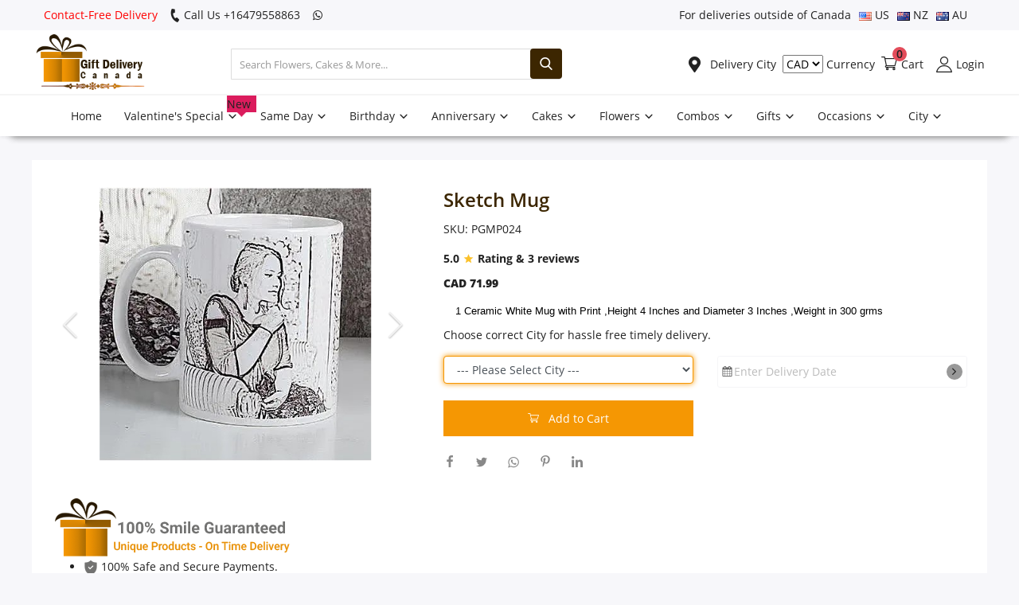

--- FILE ---
content_type: text/html; charset=UTF-8
request_url: https://www.giftdeliverycanada.com/sketch-mug
body_size: 23196
content:
<!DOCTYPE html>
<html lang="en">
<head>
    
<meta http-equiv="content-type" content="text/html;charset=UTF-8" />

<meta charset="utf-8" />
<meta name="viewport" content="width=device-width, initial-scale=1, maximum-scale=1" />
<title>Order Sketch Mug Online to Canada | Gift delivery Canada</title>
<meta name="description" content="Send This personalized sketch mug is a bit of extraordinary craftsmanship and inventiveness. Impeccable to blessing your sibling, sister, mother, and father, it will permit them to make the most of their tea and espresso.  call +1 647 955 8863 & WhatsApp-+1343305523" />
<meta name="keywords" content="Buy Online Sketch Mug Delivery to Canada, Send Online Sketch Mug Delivery to Canada, Order Online Sketch Mug Delivery in Canada" />
<meta name="author" content="Codingest" />
<link rel="shortcut icon" type="image/png" href="https://giftdeliverycanada.s3-accelerate.amazonaws.com/favicon.png" />
<meta property="og:locale" content="en-US" />
<meta property="og:site_name" content="Send This personalized sketch mug is a bit of extraordinary craftsmanship and inventiveness. Impeccable to blessing your sibling, sister, mother, and father, it will permit them to make the most of their tea and espresso.  call +1 647 955 8863 & WhatsApp-+1343305523" />
<meta property="og:image" content="https://giftdeliverycanada.s3-accelerate.amazonaws.com/favicon.png" />
<meta property="og:image:width" content="160" />
<meta property="og:image:height" content="60" />
<meta property="og:type" content="website" />
<meta property="og:title" content="Order Sketch Mug Online to Canada | Gift delivery Canada" />
<meta property="og:description" content="Send This personalized sketch mug is a bit of extraordinary craftsmanship and inventiveness. Impeccable to blessing your sibling, sister, mother, and father, it will permit them to make the most of their tea and espresso.  call +1 647 955 8863 & WhatsApp-+1343305523" />
<meta property="og:url" content="https://www.giftdeliverycanada.com/sketch-mug/" />
<meta property="fb:app_id" content="fbid" />
<meta name="twitter:card" content="summary_large_image" />
<meta name="twitter:site" content="Order Sketch Mug Online to Canada | Gift delivery Canada" />
<meta name="twitter:title" content="Order Sketch Mug Online to Canada | Gift delivery Canada" />
<meta name="twitter:description" content="Send This personalized sketch mug is a bit of extraordinary craftsmanship and inventiveness. Impeccable to blessing your sibling, sister, mother, and father, it will permit them to make the most of their tea and espresso.  call +1 647 955 8863 & WhatsApp-+1343305523" />
<link rel="canonical" href="https://www.giftdeliverycanada.com/sketch-mug" />

<!-- Pinterest -->
<meta name="p:domain_verify" content="" />
<!-- End Pinterest -->
<meta name="msvalidate.01" content="" />

<meta name="google-site-verification" content="" />
<meta name="robots" content="index, follow">
<meta name="googlebot" content="index, follow">

<link defer rel="stylesheet" href="https://www.giftdeliverycanada.com/assets/font/TextMeOne-Regular.ttf" />

<link defer rel="stylesheet" href="https://www.giftdeliverycanada.com/assets/css/style.css" media="screen" />
<link defer rel="stylesheet" href="https://www.giftdeliverycanada.com/assets/css/fonts.css" media="screen" />

<script  src="https://www.giftdeliverycanada.com/assets/asset.js"></script>

<script>
$(document).ready(function () {
	myFunction();
});
</script>
<script type="text/javascript">
var base_url = "https:\/\/www.giftdeliverycanada.com\/";
</script>
<!-- Google tag (gtag.js) -->
<script async src="https://www.googletagmanager.com/gtag/js?id=G-DXBEVQL2P4"></script>
<script>
  window.dataLayer = window.dataLayer || [];
  function gtag(){dataLayer.push(arguments);}
  gtag('js', new Date());

  gtag('config', 'G-DXBEVQL2P4');
</script>
<script type="application/ld+json">
{
  "@context": "https://schema.org",
"@type": "Review",
      "itemReviewed": {
  "@type": "LocalBusiness",
  "name": "Gift Delivery Canada",
  "image": "https://giftdeliverycanada.s3-accelerate.amazonaws.com/catalog/logo_B.png",
  "@id": "https://giftdeliverycanada.s3-accelerate.amazonaws.com/catalog/logo_B.png",
  "url": "https://www.giftdeliverycanada.com/",
  "telephone": "+12268289097",
  "priceRange": "$$$",
  "address": {
    "@type": "PostalAddress",
    "streetAddress": "1918 BOUL SAINT REGIS",
    "addressLocality": "Dorval",
    "addressRegion": "QC",
    "postalCode": "H9P1H6",
    "addressCountry": "CA"
 }
},
  "reviewRating": {
        "@type": "Rating",
        "ratingValue": "4"
      },
      "name": "Gift Delivery Canada",
      "author": {
        "@type": "Person",
        "name": "Gift Delivery Canada"
      }
      },
  "geo": {
    "@type": "GeoCoordinates",
    "latitude": 45.486141,
    "longitude": -73.784439
  },
  "openingHoursSpecification": {
    "@type": "OpeningHoursSpecification",
    "dayOfWeek": [
      "Monday",
      "Tuesday",
      "Wednesday",
      "Thursday",
      "Friday",
      "Saturday",
      "Sunday"
    ],
    "opens": "00:00",
    "closes": "23:59"
  },
  "sameAs": [
    "https://www.facebook.com/giftdeliveryCA/",
    "https://twitter.com/GiftsdeliveryCA",
    "https://www.instagram.com/giftdeliverycanada/",
    "https://www.linkedin.com/in/gift-delivery-canada/",
    "https://in.pinterest.com/giftdeliveryCA/",
    "https://www.giftdeliverycanada.com/"
  ]
}
</script>
<script type="application/ld+json">
{
  "@context": "https://schema.org",
  "@type": "Organization",
  "name": "Gift Delivery Canada",
  "url": "https://www.giftdeliverycanada.com/",
  "logo": "https://giftdeliverycanada.s3-accelerate.amazonaws.com/catalog/logo_B.png",
  "contactPoint": {
    "@type": "ContactPoint",
    "telephone": "+1226 828 9097 ",
    "contactType": "customer service",
    "areaServed": "CA",
    "availableLanguage": "en"
  },
  "sameAs": [
    "https://twitter.com/GiftsdeliveryCA",
    "https://www.instagram.com/giftdeliverycanada/",
    "https://www.linkedin.com/in/gift-delivery-canada/",
    "https://in.pinterest.com/giftdeliveryCA/",
    "https://www.giftdeliverycanada.com/",
    "https://www.facebook.com/giftdeliveryCA/"
  ]
}
</script>
<script type="application/ld+json">
[
{
"@context": "https://schema.org",
"@type": "SiteNavigationElement",
"name": "About Us",
"url": "https://www.giftdeliverycanada.com/about-us"
},
{
"@context": "https://schema.org",
"@type": "SiteNavigationElement",
"name": "Cakes",
"url": "https://www.giftdeliverycanada.com/same-day/cakes"
},
{
"@context": "https://schema.org",
"@type": "SiteNavigationElement",
"name": "Combos and Gifts",
"url": "https://www.giftdeliverycanada.com/same-day/combos"
},
{
"@context": "https://schema.org",
"@type": "SiteNavigationElement",
"name": "Midnight Delivery",
"url": "https://www.giftdeliverycanada.com/midnight"
},
{
"@context": "https://schema.org",
"@type": "SiteNavigationElement",
"name": "Same Day",
"url": "https://www.giftdeliverycanada.com/same-day"
},
{
"@context": "https://schema.org",
"@type": "SiteNavigationElement",
"name": "Contact Us",
"url": "https://www.giftdeliverycanada.com/contact-us"
},
{
"@context": "https://schema.org",
"@type": "SiteNavigationElement",
"name": "Flowers",
"url": "https://www.giftdeliverycanada.com/same-day/flowers"
}
]
</script><style>
@media (max-width: 720px) {
	.mobile-search-form {
		background: #ddd !important;
	}
	.icon-menu:before {
		color: #222;
	}
	.icon-cart:before {
		color: #222;
	}
	.mobile-menu .mobile-header .mobile-header-item .mobile-logo img {
		max-width: 250px;
		max-height: initial;
		width: 75%;
	}
}
</style>
<style>
.footer-middle {
	display: block;
}
.mobile-header-item-left-icon {
	display: none !important;
}
#footer {
	margin-top: 0;
}
.owl-carousel.stories_slider .owl-nav button.owl-next,
.owl-carousel.stories_slider .owl-nav button.owl-prev {
	font-size: 50px;
	line-height: 0;
}
.owl-carousel.stories_slider .owl-nav button.owl-next {
	padding-right: 20px;
}
.owl-carousel.stories_slider .owl-nav {
	float: right;
}

#mega_menu_content_city .card{
	width: 49%;
}
</style>




</head>
<body class="home">
<header id="header">
	<div class="top-bar">
    <div class="container">
        <div class="row">
            <div class="col-6 col-left">
				<ul class="navbar-nav">
					<li class="nav-item" style="color: red;">Contact-Free Delivery</li>
					<li class="nav-item">
						<a id="call-info" href="tel:61480021084">
						<i class="icon-phone"></i>
						Call Us +16479558863						</a>
					</li>
					<li class="nav-item mob-hide">
					<a id="whatsapp-info" target="_blank" href="https://web.whatsapp.com/send?phone=&text=https://www.giftdeliverycanada.com/">
					<i class="icon-whatsapp"></i>
										
					</a>
					</li>   
				</ul>
            </div>
            <div class="col-6 col-right">
                <ul class="navbar-nav">
					<li class="nav-item">
						For deliveries outside of Canada
					</li>
					<li class="nav-item">
						<a href="https://www.usagiftdelivery.com/" target="_blank" >
							<img src="https://giftdeliverycanada.s3-accelerate.amazonaws.com/flags/us.png" style="vertical-align: middle;"> US
						</a>
					</li>
					<li class="nav-item">
						<a target="_blank" href="https://www.giftdeliverynewzealand.com/" >
							<img src="https://giftdeliverycanada.s3-accelerate.amazonaws.com/flags/nz.png" style="vertical-align: middle;"> NZ
						</a>
					</li>
					<li class="nav-item">
						<a href="https://www.giftdeliveryaustralia.com/" target="_blank" >
							<img src="https://giftdeliverycanada.s3-accelerate.amazonaws.com/flags/au.png" style="vertical-align: middle;"> AU
							
						</a>
					</li>
                 </ul>
            </div>
        </div>
		
		<div class="row mobile-menu ">
		
			<div class="col-12 align-items-center">
				<ul class="nav">
					<li class="dropdown profile-dropdown">
					    <form action="https://www.giftdeliverycanada.com/selectcurrency" method="POST">
							<input type="hidden" name="currency_redirect" value="https://www.giftdeliverycanada.com/sketch-mug">
							<select name="myselect" id="myselect" onchange="this.form.submit()">
																<option value="USD" >USD</option>
																<option value="AUD" >AUD</option>
																<option value="GBP" >GBP</option>
																<option value="INR" >INR</option>
																<option value="AED" >AED</option>
																<option value="EUR" >EUR</option>
																<option value="PKR" >PKR</option>
																<option value="CAD"  selected >CAD</option>
																
							</select> Currency
						</form>
											</li>
				</ul>
			</div>
			
		</div>
		
    </div>
</div>
	<div class="main-menu">
		<div class="container-fluid">
			<div class="row">
				<div class="nav-top">
					<div class="col-sm-12">
						<div class="row align-items-center">
							<div class="col-md-7 nav-top-left">
								<div class="row-align-items-center">
									<div class="logo">
										<a href="https://www.giftdeliverycanada.com/" title="Gift Delivery Canada "><img src="https://giftdeliverycanada.s3-accelerate.amazonaws.com/logo.png" title="Gift Delivery Canada " alt="Gift Delivery Canada " loading="lazy" /></a>
									</div>
									<div class="top-search-bar">
										<form action="https://www.giftdeliverycanada.com/search" id="form_validate_search" class="form_search_main" method="get" accept-charset="utf-8">
											<div class="right">
												<input
													type="text"
													name="search"
													
													id="input_search"
													class="form-control input-search"
													value=""
													placeholder="Search Flowers, Cakes & More..."
													
													autocomplete="off"
												/>
												<button class="btn btn-default btn-search"><i class="icon-search"></i></button>
												
											</div>
										</form>
									</div>
								</div>
							</div>
							<div class="col-md-5 nav-top-right">
								<ul class="nav align-items-center">
																		<li class="nav-item li-main-nav-right">
										<a href="javascript:void(0)" data-toggle="modal" data-target="#cityModal" data-backdrop="static" data-keyboard="false">
										  <i class="icon-map-marker"></i> 
										  										  Delivery City 
										  										  </a>
									  </li>
									  									<li class="dropdown profile-dropdown">
									    <form action="https://www.giftdeliverycanada.com/selectcurrency" method="POST">
											<input type="hidden" name="currency_redirect" value="https://www.giftdeliverycanada.com/sketch-mug">
											<select name="myselect" id="myselect" onchange="this.form.submit()">
																								<option value="USD" >USD</option>
																								<option value="AUD" >AUD</option>
																								<option value="GBP" >GBP</option>
																								<option value="INR" >INR</option>
																								<option value="AED" >AED</option>
																								<option value="EUR" >EUR</option>
																								<option value="PKR" >PKR</option>
																								<option value="CAD"  selected >CAD</option>
																								
											</select> Currency
										</form>
									    									</li>

									<li class="nav-item nav-item-cart li-main-nav-right">
										<a href="https://www.giftdeliverycanada.com/cart"> <i class="icon-cart"></i><span>Cart</span><span class="notification">0</span> </a>
									</li>
									
																		<li class="nav-item nav-item-login li-main-nav-right">
										<a href="https://www.giftdeliverycanada.com/login"> <i class="icon-user"></i><span>Login</span> </a>
									</li>
																	
																	</ul>
							</div>
						</div>
					</div>
				</div>
				<div class="nav-main sticky">
					
					<div class="navbar navbar-light navbar-expand">
						<ul class="nav navbar-nav mega-menu">
							<li class="nav-item dropdown menu-li-more">
								<a class="nav-link dropdown-toggle" href="https://www.giftdeliverycanada.com/" >Home 
										</a>
								
							</li>
														<li class="nav-item dropdown" data-category-id="309">
																
																																																																	<a href="javascript:void(0)" data-toggle="modal" data-target="#cityModal" data-backdrop="static" data-keyboard="false" class="nav-link dropdown-toggle">
									Valentine's Special																		<span class="new-cat">New</span>
																		<span class="icon-arrow-down"></span>
								</a>
																<div id="mega_menu_content_309" class="dropdown-menu">
									<div class="row">
										<div class="col-10 menu-subcategories col-category-links">
											<div class="card-columns">
																								<div class="card">
													<div class="row">
														<div class="col-12">
																															
																																																																																																																		<b><a href="javascript:void(0)" data-toggle="modal" data-target="#cityModal" data-backdrop="static" data-keyboard="false" class="second-category">Valentine's Flowers</a></b>

															<ul>
																																																
																																																																																																										
																																<li><a href="javascript:void(0)" data-toggle="modal" data-target="#cityModal" data-backdrop="static" data-keyboard="false" class="second-category">Roses</a></li>
																
																																																
																																																																																																										
																																<li><a href="javascript:void(0)" data-toggle="modal" data-target="#cityModal" data-backdrop="static" data-keyboard="false" class="second-category">Flower bouquets</a></li>
																
																																																
																																																																																																										
																																<li><a href="javascript:void(0)" data-toggle="modal" data-target="#cityModal" data-backdrop="static" data-keyboard="false" class="second-category">Mixed Flower Bouquets</a></li>
																
																														</ul>
														</div>
													</div>
												</div>
																								<div class="card">
													<div class="row">
														<div class="col-12">
																															
																																																																																																																		<b><a href="javascript:void(0)" data-toggle="modal" data-target="#cityModal" data-backdrop="static" data-keyboard="false" class="second-category">Valentine's Combos</a></b>

															<ul>
																																																
																																																																																																										
																																<li><a href="javascript:void(0)" data-toggle="modal" data-target="#cityModal" data-backdrop="static" data-keyboard="false" class="second-category">Flowers N Cakes</a></li>
																
																																																
																																																																																																										
																																<li><a href="javascript:void(0)" data-toggle="modal" data-target="#cityModal" data-backdrop="static" data-keyboard="false" class="second-category">Flowers N Chocolates</a></li>
																
																																																
																																																																																																										
																																<li><a href="javascript:void(0)" data-toggle="modal" data-target="#cityModal" data-backdrop="static" data-keyboard="false" class="second-category">Flowers N Greeting Card</a></li>
																
																																																
																																																																																																										
																																<li><a href="javascript:void(0)" data-toggle="modal" data-target="#cityModal" data-backdrop="static" data-keyboard="false" class="second-category">Flowers N Teddy </a></li>
																
																																																
																																																																																																										
																																<li><a href="javascript:void(0)" data-toggle="modal" data-target="#cityModal" data-backdrop="static" data-keyboard="false" class="second-category">Flowers N Wine</a></li>
																
																																																
																																																																																																										
																																<li><a href="javascript:void(0)" data-toggle="modal" data-target="#cityModal" data-backdrop="static" data-keyboard="false" class="second-category">Flowers, Teddy & Chocolates</a></li>
																
																														</ul>
														</div>
													</div>
												</div>
																								<div class="card">
													<div class="row">
														<div class="col-12">
																															
																																																																																																																		<b><a href="javascript:void(0)" data-toggle="modal" data-target="#cityModal" data-backdrop="static" data-keyboard="false" class="second-category">Valentine's Cakes</a></b>

															<ul>
																																																
																																																																																																										
																																<li><a href="javascript:void(0)" data-toggle="modal" data-target="#cityModal" data-backdrop="static" data-keyboard="false" class="second-category">Heart Shaped Cakes</a></li>
																
																														</ul>
														</div>
													</div>
												</div>
																								
											</div>
										</div>
										<div class="col-2 col-category-images">
												<a href="javascript:void(0)" data-toggle="modal" data-target="#cityModal" data-backdrop="static" data-keyboard="false">
																									<img src="https://giftdeliverycanada.s3-accelerate.amazonaws.com/occasions.webp" data-src="https://giftdeliverycanada.s3-accelerate.amazonaws.com/occasions.webp" title="Valentine's Special" alt="Valentine's Special" class="lazyload img-fluid" />
																																					</a>
											
											
										</div>
									</div>
								</div>
															</li>
							
														<li class="nav-item dropdown" data-category-id="115">
																
																																																																	<a href="javascript:void(0)" data-toggle="modal" data-target="#cityModal" data-backdrop="static" data-keyboard="false" class="nav-link dropdown-toggle">
									Same Day																		<span class="icon-arrow-down"></span>
								</a>
																<div id="mega_menu_content_115" class="dropdown-menu">
									<div class="row">
										<div class="col-10 menu-subcategories col-category-links">
											<div class="card-columns">
																								<div class="card">
													<div class="row">
														<div class="col-12">
																															
																																																																																																																		<b><a href="javascript:void(0)" data-toggle="modal" data-target="#cityModal" data-backdrop="static" data-keyboard="false" class="second-category">SAME DAY CAKES</a></b>

															<ul>
																																																
																																																																																																										
																																<li><a href="javascript:void(0)" data-toggle="modal" data-target="#cityModal" data-backdrop="static" data-keyboard="false" class="second-category">Eggless Cakes</a></li>
																
																																																
																																																																																																										
																																<li><a href="javascript:void(0)" data-toggle="modal" data-target="#cityModal" data-backdrop="static" data-keyboard="false" class="second-category">Heart Shaped Cakes</a></li>
																
																																																
																																																																																																										
																																<li><a href="javascript:void(0)" data-toggle="modal" data-target="#cityModal" data-backdrop="static" data-keyboard="false" class="second-category">Regular Cakes</a></li>
																
																														</ul>
														</div>
													</div>
												</div>
																								<div class="card">
													<div class="row">
														<div class="col-12">
																															
																																																																																																																		<b><a href="javascript:void(0)" data-toggle="modal" data-target="#cityModal" data-backdrop="static" data-keyboard="false" class="second-category">SAME DAY COMBOS</a></b>

															<ul>
																																																
																																																																																																										
																																<li><a href="javascript:void(0)" data-toggle="modal" data-target="#cityModal" data-backdrop="static" data-keyboard="false" class="second-category">Flowers N Cakes</a></li>
																
																																																
																																																																																																										
																																<li><a href="javascript:void(0)" data-toggle="modal" data-target="#cityModal" data-backdrop="static" data-keyboard="false" class="second-category">Flowers N Wine</a></li>
																
																																																
																																																																																																										
																																<li><a href="javascript:void(0)" data-toggle="modal" data-target="#cityModal" data-backdrop="static" data-keyboard="false" class="second-category">Flowers, Teddy & Chocolates</a></li>
																
																														</ul>
														</div>
													</div>
												</div>
																								<div class="card">
													<div class="row">
														<div class="col-12">
																															
																																																																																																																		<b><a href="javascript:void(0)" data-toggle="modal" data-target="#cityModal" data-backdrop="static" data-keyboard="false" class="second-category">SAME DAY FLOWERS</a></b>

															<ul>
																																																
																																																																																																										
																																<li><a href="javascript:void(0)" data-toggle="modal" data-target="#cityModal" data-backdrop="static" data-keyboard="false" class="second-category">Alstroemeria</a></li>
																
																																																
																																																																																																										
																																<li><a href="javascript:void(0)" data-toggle="modal" data-target="#cityModal" data-backdrop="static" data-keyboard="false" class="second-category">Carnation</a></li>
																
																																																
																																																																																																										
																																<li><a href="javascript:void(0)" data-toggle="modal" data-target="#cityModal" data-backdrop="static" data-keyboard="false" class="second-category">Daisies</a></li>
																
																																																
																																																																																																										
																																<li><a href="javascript:void(0)" data-toggle="modal" data-target="#cityModal" data-backdrop="static" data-keyboard="false" class="second-category">Flower bouquets</a></li>
																
																																																
																																																																																																										
																																<li><a href="javascript:void(0)" data-toggle="modal" data-target="#cityModal" data-backdrop="static" data-keyboard="false" class="second-category">Gerberas</a></li>
																
																																																
																																																																																																										
																																<li><a href="javascript:void(0)" data-toggle="modal" data-target="#cityModal" data-backdrop="static" data-keyboard="false" class="second-category">Lilies</a></li>
																
																																																
																																																																																																										
																																<li><a href="javascript:void(0)" data-toggle="modal" data-target="#cityModal" data-backdrop="static" data-keyboard="false" class="second-category">Mixed Flower Bouquets</a></li>
																
																																																
																																																																																																										
																																<li><a href="javascript:void(0)" data-toggle="modal" data-target="#cityModal" data-backdrop="static" data-keyboard="false" class="second-category">Roses</a></li>
																
																														</ul>
														</div>
													</div>
												</div>
																								
											</div>
										</div>
										<div class="col-2 col-category-images">
												<a href="javascript:void(0)" data-toggle="modal" data-target="#cityModal" data-backdrop="static" data-keyboard="false">
																									<img src="https://giftdeliverycanada.s3-accelerate.amazonaws.com/occasions.webp" data-src="https://giftdeliverycanada.s3-accelerate.amazonaws.com/occasions.webp" title="Same Day" alt="Same Day" class="lazyload img-fluid" />
																																					</a>
											
											
										</div>
									</div>
								</div>
															</li>
							
														<li class="nav-item dropdown" data-category-id="6">
																
																																																																	<a href="javascript:void(0)" data-toggle="modal" data-target="#cityModal" data-backdrop="static" data-keyboard="false" class="nav-link dropdown-toggle">
									Birthday																		<span class="icon-arrow-down"></span>
								</a>
																<div id="mega_menu_content_6" class="dropdown-menu">
									<div class="row">
										<div class="col-10 menu-subcategories col-category-links">
											<div class="card-columns">
																								<div class="card">
													<div class="row">
														<div class="col-12">
																															
																																																																																																																		<b><a href="javascript:void(0)" data-toggle="modal" data-target="#cityModal" data-backdrop="static" data-keyboard="false" class="second-category">BIRTHDAY CAKES</a></b>

															<ul>
																																																
																																																																																																										
																																<li><a href="javascript:void(0)" data-toggle="modal" data-target="#cityModal" data-backdrop="static" data-keyboard="false" class="second-category">Eggless Cakes</a></li>
																
																																																
																																																																																																										
																																<li><a href="javascript:void(0)" data-toggle="modal" data-target="#cityModal" data-backdrop="static" data-keyboard="false" class="second-category">Heart Shaped Cakes</a></li>
																
																																																
																																																																																																										
																																<li><a href="javascript:void(0)" data-toggle="modal" data-target="#cityModal" data-backdrop="static" data-keyboard="false" class="second-category">Regular Cakes</a></li>
																
																														</ul>
														</div>
													</div>
												</div>
																								<div class="card">
													<div class="row">
														<div class="col-12">
																															
																																																																																																																		<b><a href="javascript:void(0)" data-toggle="modal" data-target="#cityModal" data-backdrop="static" data-keyboard="false" class="second-category">BIRTHDAY COMBOS</a></b>

															<ul>
																																																
																																																																																																										
																																<li><a href="javascript:void(0)" data-toggle="modal" data-target="#cityModal" data-backdrop="static" data-keyboard="false" class="second-category">Flowers N Cakes</a></li>
																
																																																
																																																																																																										
																																<li><a href="javascript:void(0)" data-toggle="modal" data-target="#cityModal" data-backdrop="static" data-keyboard="false" class="second-category">Flowers N Chocolates</a></li>
																
																																																
																																																																																																										
																																<li><a href="javascript:void(0)" data-toggle="modal" data-target="#cityModal" data-backdrop="static" data-keyboard="false" class="second-category">Flowers N Greeting Card</a></li>
																
																																																
																																																																																																										
																																<li><a href="javascript:void(0)" data-toggle="modal" data-target="#cityModal" data-backdrop="static" data-keyboard="false" class="second-category">Flowers N Teddy </a></li>
																
																																																
																																																																																																										
																																<li><a href="javascript:void(0)" data-toggle="modal" data-target="#cityModal" data-backdrop="static" data-keyboard="false" class="second-category">Flowers N Wine</a></li>
																
																																																
																																																																																																										
																																<li><a href="javascript:void(0)" data-toggle="modal" data-target="#cityModal" data-backdrop="static" data-keyboard="false" class="second-category">Flowers, Teddy & Chocolates</a></li>
																
																														</ul>
														</div>
													</div>
												</div>
																								<div class="card">
													<div class="row">
														<div class="col-12">
																															
																																																																																																																		<b><a href="javascript:void(0)" data-toggle="modal" data-target="#cityModal" data-backdrop="static" data-keyboard="false" class="second-category">BIRTHDAY FLOWERS</a></b>

															<ul>
																																																
																																																																																																										
																																<li><a href="javascript:void(0)" data-toggle="modal" data-target="#cityModal" data-backdrop="static" data-keyboard="false" class="second-category">Alstroemeria</a></li>
																
																																																
																																																																																																										
																																<li><a href="javascript:void(0)" data-toggle="modal" data-target="#cityModal" data-backdrop="static" data-keyboard="false" class="second-category">Carnation</a></li>
																
																																																
																																																																																																										
																																<li><a href="javascript:void(0)" data-toggle="modal" data-target="#cityModal" data-backdrop="static" data-keyboard="false" class="second-category">Daisies</a></li>
																
																																																
																																																																																																										
																																<li><a href="javascript:void(0)" data-toggle="modal" data-target="#cityModal" data-backdrop="static" data-keyboard="false" class="second-category">Flower bouquets</a></li>
																
																																																
																																																																																																										
																																<li><a href="javascript:void(0)" data-toggle="modal" data-target="#cityModal" data-backdrop="static" data-keyboard="false" class="second-category">Gerberas</a></li>
																
																																																
																																																																																																										
																																<li><a href="javascript:void(0)" data-toggle="modal" data-target="#cityModal" data-backdrop="static" data-keyboard="false" class="second-category">Lilies</a></li>
																
																																																
																																																																																																										
																																<li><a href="javascript:void(0)" data-toggle="modal" data-target="#cityModal" data-backdrop="static" data-keyboard="false" class="second-category">Mixed Flower Bouquets</a></li>
																
																																																
																																																																																																										
																																<li><a href="javascript:void(0)" data-toggle="modal" data-target="#cityModal" data-backdrop="static" data-keyboard="false" class="second-category">Roses</a></li>
																
																														</ul>
														</div>
													</div>
												</div>
																								<div class="card">
													<div class="row">
														<div class="col-12">
																															
																																																																																																																		<b><a href="javascript:void(0)" data-toggle="modal" data-target="#cityModal" data-backdrop="static" data-keyboard="false" class="second-category">RECIPIENTS</a></b>

															<ul>
																																																
																																																																																																										
																																<li><a href="javascript:void(0)" data-toggle="modal" data-target="#cityModal" data-backdrop="static" data-keyboard="false" class="second-category">For Her</a></li>
																
																																																
																																																																																																										
																																<li><a href="javascript:void(0)" data-toggle="modal" data-target="#cityModal" data-backdrop="static" data-keyboard="false" class="second-category">For Him</a></li>
																
																																																
																																																																																																										
																																<li><a href="javascript:void(0)" data-toggle="modal" data-target="#cityModal" data-backdrop="static" data-keyboard="false" class="second-category">For Husband</a></li>
																
																																																
																																																																																																										
																																<li><a href="javascript:void(0)" data-toggle="modal" data-target="#cityModal" data-backdrop="static" data-keyboard="false" class="second-category">For Kids</a></li>
																
																																																
																																																																																																										
																																<li><a href="javascript:void(0)" data-toggle="modal" data-target="#cityModal" data-backdrop="static" data-keyboard="false" class="second-category">For Parents</a></li>
																
																																																
																																																																																																										
																																<li><a href="javascript:void(0)" data-toggle="modal" data-target="#cityModal" data-backdrop="static" data-keyboard="false" class="second-category">For Wife</a></li>
																
																														</ul>
														</div>
													</div>
												</div>
																								
											</div>
										</div>
										<div class="col-2 col-category-images">
												<a href="javascript:void(0)" data-toggle="modal" data-target="#cityModal" data-backdrop="static" data-keyboard="false">
																									<img src="https://giftdeliverycanada.s3-accelerate.amazonaws.com/occasions.webp" data-src="https://giftdeliverycanada.s3-accelerate.amazonaws.com/occasions.webp" title="Birthday" alt="Birthday" class="lazyload img-fluid" />
																																					</a>
											
											
										</div>
									</div>
								</div>
															</li>
							
														<li class="nav-item dropdown" data-category-id="3">
																
																																																																	<a href="javascript:void(0)" data-toggle="modal" data-target="#cityModal" data-backdrop="static" data-keyboard="false" class="nav-link dropdown-toggle">
									Anniversary																		<span class="icon-arrow-down"></span>
								</a>
																<div id="mega_menu_content_3" class="dropdown-menu">
									<div class="row">
										<div class="col-10 menu-subcategories col-category-links">
											<div class="card-columns">
																								<div class="card">
													<div class="row">
														<div class="col-12">
																															
																																																																																																																		<b><a href="javascript:void(0)" data-toggle="modal" data-target="#cityModal" data-backdrop="static" data-keyboard="false" class="second-category">ANNIVERSARY CAKES</a></b>

															<ul>
																																																
																																																																																																										
																																<li><a href="javascript:void(0)" data-toggle="modal" data-target="#cityModal" data-backdrop="static" data-keyboard="false" class="second-category">Regular Cakes</a></li>
																
																																																
																																																																																																										
																																<li><a href="javascript:void(0)" data-toggle="modal" data-target="#cityModal" data-backdrop="static" data-keyboard="false" class="second-category">Eggless Cakes</a></li>
																
																																																
																																																																																																										
																																<li><a href="javascript:void(0)" data-toggle="modal" data-target="#cityModal" data-backdrop="static" data-keyboard="false" class="second-category">Heart Shaped Cakes</a></li>
																
																														</ul>
														</div>
													</div>
												</div>
																								<div class="card">
													<div class="row">
														<div class="col-12">
																															
																																																																																																																		<b><a href="javascript:void(0)" data-toggle="modal" data-target="#cityModal" data-backdrop="static" data-keyboard="false" class="second-category">ANNIVERSARY COMBOS</a></b>

															<ul>
																																																
																																																																																																										
																																<li><a href="javascript:void(0)" data-toggle="modal" data-target="#cityModal" data-backdrop="static" data-keyboard="false" class="second-category">Flowers N Cakes</a></li>
																
																																																
																																																																																																										
																																<li><a href="javascript:void(0)" data-toggle="modal" data-target="#cityModal" data-backdrop="static" data-keyboard="false" class="second-category">Flowers N Chocolates</a></li>
																
																																																
																																																																																																										
																																<li><a href="javascript:void(0)" data-toggle="modal" data-target="#cityModal" data-backdrop="static" data-keyboard="false" class="second-category">Flowers N Greeting Card</a></li>
																
																																																
																																																																																																										
																																<li><a href="javascript:void(0)" data-toggle="modal" data-target="#cityModal" data-backdrop="static" data-keyboard="false" class="second-category">Flowers N Teddy </a></li>
																
																																																
																																																																																																										
																																<li><a href="javascript:void(0)" data-toggle="modal" data-target="#cityModal" data-backdrop="static" data-keyboard="false" class="second-category">Flowers N Wine</a></li>
																
																																																
																																																																																																										
																																<li><a href="javascript:void(0)" data-toggle="modal" data-target="#cityModal" data-backdrop="static" data-keyboard="false" class="second-category">Flowers, Teddy & Chocolates</a></li>
																
																														</ul>
														</div>
													</div>
												</div>
																								<div class="card">
													<div class="row">
														<div class="col-12">
																															
																																																																																																																		<b><a href="javascript:void(0)" data-toggle="modal" data-target="#cityModal" data-backdrop="static" data-keyboard="false" class="second-category">ANNIVERSARY FLOWERS</a></b>

															<ul>
																																																
																																																																																																										
																																<li><a href="javascript:void(0)" data-toggle="modal" data-target="#cityModal" data-backdrop="static" data-keyboard="false" class="second-category">Roses</a></li>
																
																																																
																																																																																																										
																																<li><a href="javascript:void(0)" data-toggle="modal" data-target="#cityModal" data-backdrop="static" data-keyboard="false" class="second-category">Lilies</a></li>
																
																																																
																																																																																																										
																																<li><a href="javascript:void(0)" data-toggle="modal" data-target="#cityModal" data-backdrop="static" data-keyboard="false" class="second-category">Daisies</a></li>
																
																																																
																																																																																																										
																																<li><a href="javascript:void(0)" data-toggle="modal" data-target="#cityModal" data-backdrop="static" data-keyboard="false" class="second-category">Gerberas</a></li>
																
																																																
																																																																																																										
																																<li><a href="javascript:void(0)" data-toggle="modal" data-target="#cityModal" data-backdrop="static" data-keyboard="false" class="second-category">Carnation</a></li>
																
																																																
																																																																																																										
																																<li><a href="javascript:void(0)" data-toggle="modal" data-target="#cityModal" data-backdrop="static" data-keyboard="false" class="second-category">Alstroemeria</a></li>
																
																																																
																																																																																																										
																																<li><a href="javascript:void(0)" data-toggle="modal" data-target="#cityModal" data-backdrop="static" data-keyboard="false" class="second-category">Flower bouquets</a></li>
																
																																																
																																																																																																										
																																<li><a href="javascript:void(0)" data-toggle="modal" data-target="#cityModal" data-backdrop="static" data-keyboard="false" class="second-category">Mixed Flower Bouquets</a></li>
																
																														</ul>
														</div>
													</div>
												</div>
																								<div class="card">
													<div class="row">
														<div class="col-12">
																															
																																																																																																																		<b><a href="javascript:void(0)" data-toggle="modal" data-target="#cityModal" data-backdrop="static" data-keyboard="false" class="second-category">RECIPIENTS</a></b>

															<ul>
																																																
																																																																																																										
																																<li><a href="javascript:void(0)" data-toggle="modal" data-target="#cityModal" data-backdrop="static" data-keyboard="false" class="second-category">For Couples</a></li>
																
																																																
																																																																																																										
																																<li><a href="javascript:void(0)" data-toggle="modal" data-target="#cityModal" data-backdrop="static" data-keyboard="false" class="second-category">For Her</a></li>
																
																																																
																																																																																																										
																																<li><a href="javascript:void(0)" data-toggle="modal" data-target="#cityModal" data-backdrop="static" data-keyboard="false" class="second-category">For Him</a></li>
																
																																																
																																																																																																										
																																<li><a href="javascript:void(0)" data-toggle="modal" data-target="#cityModal" data-backdrop="static" data-keyboard="false" class="second-category">For Husband</a></li>
																
																																																
																																																																																																										
																																<li><a href="javascript:void(0)" data-toggle="modal" data-target="#cityModal" data-backdrop="static" data-keyboard="false" class="second-category">For Parents</a></li>
																
																																																
																																																																																																										
																																<li><a href="javascript:void(0)" data-toggle="modal" data-target="#cityModal" data-backdrop="static" data-keyboard="false" class="second-category">For Wife</a></li>
																
																														</ul>
														</div>
													</div>
												</div>
																								
											</div>
										</div>
										<div class="col-2 col-category-images">
												<a href="javascript:void(0)" data-toggle="modal" data-target="#cityModal" data-backdrop="static" data-keyboard="false">
																									<img src="https://giftdeliverycanada.s3-accelerate.amazonaws.com/occasions.webp" data-src="https://giftdeliverycanada.s3-accelerate.amazonaws.com/occasions.webp" title="Anniversary" alt="Anniversary" class="lazyload img-fluid" />
																																					</a>
											
											
										</div>
									</div>
								</div>
															</li>
							
														<li class="nav-item dropdown" data-category-id="10">
																
																																																																	<a href="javascript:void(0)" data-toggle="modal" data-target="#cityModal" data-backdrop="static" data-keyboard="false" class="nav-link dropdown-toggle">
									Cakes																		<span class="icon-arrow-down"></span>
								</a>
																<div id="mega_menu_content_10" class="dropdown-menu">
									<div class="row">
										<div class="col-10 menu-subcategories col-category-links">
											<div class="card-columns">
																								<div class="card">
													<div class="row">
														<div class="col-12">
																															
																																																																																																																		<b><a href="javascript:void(0)" data-toggle="modal" data-target="#cityModal" data-backdrop="static" data-keyboard="false" class="second-category">CAKES BY TYPES</a></b>

															<ul>
																																																
																																																																																																										
																																<li><a href="javascript:void(0)" data-toggle="modal" data-target="#cityModal" data-backdrop="static" data-keyboard="false" class="second-category">Eggless Cakes</a></li>
																
																																																
																																																																																																										
																																<li><a href="javascript:void(0)" data-toggle="modal" data-target="#cityModal" data-backdrop="static" data-keyboard="false" class="second-category">Heart Shaped Cakes</a></li>
																
																																																
																																																																																																										
																																<li><a href="javascript:void(0)" data-toggle="modal" data-target="#cityModal" data-backdrop="static" data-keyboard="false" class="second-category">Regular Cakes</a></li>
																
																														</ul>
														</div>
													</div>
												</div>
																								<div class="card">
													<div class="row">
														<div class="col-12">
																															
																																																																																																																		<b><a href="javascript:void(0)" data-toggle="modal" data-target="#cityModal" data-backdrop="static" data-keyboard="false" class="second-category">CAKES BY COMBOS</a></b>

															<ul>
																																																
																																																																																																										
																																<li><a href="javascript:void(0)" data-toggle="modal" data-target="#cityModal" data-backdrop="static" data-keyboard="false" class="second-category">Flowers N Cakes</a></li>
																
																																																
																																																																																																										
																																<li><a href="javascript:void(0)" data-toggle="modal" data-target="#cityModal" data-backdrop="static" data-keyboard="false" class="second-category">Flowers N Eggless Cakes	</a></li>
																
																														</ul>
														</div>
													</div>
												</div>
																								
											</div>
										</div>
										<div class="col-2 col-category-images">
												<a href="javascript:void(0)" data-toggle="modal" data-target="#cityModal" data-backdrop="static" data-keyboard="false">
																									<img src="https://giftdeliverycanada.s3-accelerate.amazonaws.com/occasions.webp" data-src="https://giftdeliverycanada.s3-accelerate.amazonaws.com/occasions.webp" title="Cakes" alt="Cakes" class="lazyload img-fluid" />
																																					</a>
											
											
										</div>
									</div>
								</div>
															</li>
							
														<li class="nav-item dropdown" data-category-id="165">
																
																																																																	<a href="javascript:void(0)" data-toggle="modal" data-target="#cityModal" data-backdrop="static" data-keyboard="false" class="nav-link dropdown-toggle">
									Flowers																		<span class="icon-arrow-down"></span>
								</a>
																<div id="mega_menu_content_165" class="dropdown-menu">
									<div class="row">
										<div class="col-10 menu-subcategories col-category-links">
											<div class="card-columns">
																								<div class="card">
													<div class="row">
														<div class="col-12">
																															
																																																																																																																		<b><a href="javascript:void(0)" data-toggle="modal" data-target="#cityModal" data-backdrop="static" data-keyboard="false" class="second-category">FLOWERS BY COMBOS</a></b>

															<ul>
																																																
																																																																																																										
																																<li><a href="javascript:void(0)" data-toggle="modal" data-target="#cityModal" data-backdrop="static" data-keyboard="false" class="second-category">Cakes N Flowers</a></li>
																
																																																
																																																																																																										
																																<li><a href="javascript:void(0)" data-toggle="modal" data-target="#cityModal" data-backdrop="static" data-keyboard="false" class="second-category">Chocolates N Flowers</a></li>
																
																																																
																																																																																																										
																																<li><a href="javascript:void(0)" data-toggle="modal" data-target="#cityModal" data-backdrop="static" data-keyboard="false" class="second-category">Greeting Card N Flowers</a></li>
																
																																																
																																																																																																										
																																<li><a href="javascript:void(0)" data-toggle="modal" data-target="#cityModal" data-backdrop="static" data-keyboard="false" class="second-category">Teddy N Flowers</a></li>
																
																																																
																																																																																																										
																																<li><a href="javascript:void(0)" data-toggle="modal" data-target="#cityModal" data-backdrop="static" data-keyboard="false" class="second-category">Wine N Flowers</a></li>
																
																														</ul>
														</div>
													</div>
												</div>
																								<div class="card">
													<div class="row">
														<div class="col-12">
																															
																																																																																																																		<b><a href="javascript:void(0)" data-toggle="modal" data-target="#cityModal" data-backdrop="static" data-keyboard="false" class="second-category">FLOWERS BY TYPES</a></b>

															<ul>
																																																
																																																																																																										
																																<li><a href="javascript:void(0)" data-toggle="modal" data-target="#cityModal" data-backdrop="static" data-keyboard="false" class="second-category">Alstroemeria</a></li>
																
																																																
																																																																																																										
																																<li><a href="javascript:void(0)" data-toggle="modal" data-target="#cityModal" data-backdrop="static" data-keyboard="false" class="second-category">Carnation</a></li>
																
																																																
																																																																																																										
																																<li><a href="javascript:void(0)" data-toggle="modal" data-target="#cityModal" data-backdrop="static" data-keyboard="false" class="second-category">Daisies</a></li>
																
																																																
																																																																																																										
																																<li><a href="javascript:void(0)" data-toggle="modal" data-target="#cityModal" data-backdrop="static" data-keyboard="false" class="second-category">Flower bouquets</a></li>
																
																																																
																																																																																																										
																																<li><a href="javascript:void(0)" data-toggle="modal" data-target="#cityModal" data-backdrop="static" data-keyboard="false" class="second-category">Gerberas</a></li>
																
																																																
																																																																																																										
																																<li><a href="javascript:void(0)" data-toggle="modal" data-target="#cityModal" data-backdrop="static" data-keyboard="false" class="second-category">Lilies</a></li>
																
																																																
																																																																																																										
																																<li><a href="javascript:void(0)" data-toggle="modal" data-target="#cityModal" data-backdrop="static" data-keyboard="false" class="second-category">Mixed Flower Bouquets</a></li>
																
																																																
																																																																																																										
																																<li><a href="javascript:void(0)" data-toggle="modal" data-target="#cityModal" data-backdrop="static" data-keyboard="false" class="second-category">Roses</a></li>
																
																														</ul>
														</div>
													</div>
												</div>
																								
											</div>
										</div>
										<div class="col-2 col-category-images">
												<a href="javascript:void(0)" data-toggle="modal" data-target="#cityModal" data-backdrop="static" data-keyboard="false">
																									<img src="https://giftdeliverycanada.s3-accelerate.amazonaws.com/occasions.webp" data-src="https://giftdeliverycanada.s3-accelerate.amazonaws.com/occasions.webp" title="Flowers" alt="Flowers" class="lazyload img-fluid" />
																																					</a>
											
											
										</div>
									</div>
								</div>
															</li>
							
														<li class="nav-item dropdown" data-category-id="18">
																
																																																																	<a href="javascript:void(0)" data-toggle="modal" data-target="#cityModal" data-backdrop="static" data-keyboard="false" class="nav-link dropdown-toggle">
									Combos																		<span class="icon-arrow-down"></span>
								</a>
																<div id="mega_menu_content_18" class="dropdown-menu">
									<div class="row">
										<div class="col-10 menu-subcategories col-category-links">
											<div class="card-columns">
																								<div class="card">
													<div class="row">
														<div class="col-12">
																															
																																																																																																																		<b><a href="javascript:void(0)" data-toggle="modal" data-target="#cityModal" data-backdrop="static" data-keyboard="false" class="second-category">FLOWERS COMBOS</a></b>

															<ul>
																																																
																																																																																																										
																																<li><a href="javascript:void(0)" data-toggle="modal" data-target="#cityModal" data-backdrop="static" data-keyboard="false" class="second-category">Flowers N Cakes</a></li>
																
																																																
																																																																																																										
																																<li><a href="javascript:void(0)" data-toggle="modal" data-target="#cityModal" data-backdrop="static" data-keyboard="false" class="second-category">Flowers N Chocolates</a></li>
																
																																																
																																																																																																										
																																<li><a href="javascript:void(0)" data-toggle="modal" data-target="#cityModal" data-backdrop="static" data-keyboard="false" class="second-category">Flowers N Greeting Card</a></li>
																
																																																
																																																																																																										
																																<li><a href="javascript:void(0)" data-toggle="modal" data-target="#cityModal" data-backdrop="static" data-keyboard="false" class="second-category">Flowers N Teddy </a></li>
																
																																																
																																																																																																										
																																<li><a href="javascript:void(0)" data-toggle="modal" data-target="#cityModal" data-backdrop="static" data-keyboard="false" class="second-category">Flowers N Wine</a></li>
																
																																																
																																																																																																										
																																<li><a href="javascript:void(0)" data-toggle="modal" data-target="#cityModal" data-backdrop="static" data-keyboard="false" class="second-category">Flowers, Teddy & Chocolates</a></li>
																
																														</ul>
														</div>
													</div>
												</div>
																								
											</div>
										</div>
										<div class="col-2 col-category-images">
												<a href="javascript:void(0)" data-toggle="modal" data-target="#cityModal" data-backdrop="static" data-keyboard="false">
																									<img src="https://giftdeliverycanada.s3-accelerate.amazonaws.com/occasions.webp" data-src="https://giftdeliverycanada.s3-accelerate.amazonaws.com/occasions.webp" title="Combos" alt="Combos" class="lazyload img-fluid" />
																																					</a>
											
											
										</div>
									</div>
								</div>
															</li>
							
														<li class="nav-item dropdown" data-category-id="52">
																
																																																																	<a href="javascript:void(0)" data-toggle="modal" data-target="#cityModal" data-backdrop="static" data-keyboard="false" class="nav-link dropdown-toggle">
									Gifts																		<span class="icon-arrow-down"></span>
								</a>
																<div id="mega_menu_content_52" class="dropdown-menu">
									<div class="row">
										<div class="col-10 menu-subcategories col-category-links">
											<div class="card-columns">
																								<div class="card">
													<div class="row">
														<div class="col-12">
																															
																																																																																																																		<b><a href="javascript:void(0)" data-toggle="modal" data-target="#cityModal" data-backdrop="static" data-keyboard="false" class="second-category">ALL GIFTS</a></b>

															<ul>
																																																
																																																																																																										
																																<li><a href="javascript:void(0)" data-toggle="modal" data-target="#cityModal" data-backdrop="static" data-keyboard="false" class="second-category">Fruit Baskets</a></li>
																
																																																
																																																																																																										
																																<li><a href="javascript:void(0)" data-toggle="modal" data-target="#cityModal" data-backdrop="static" data-keyboard="false" class="second-category">Gift Baskets</a></li>
																
																																																
																																																																																																										
																																<li><a href="javascript:void(0)" data-toggle="modal" data-target="#cityModal" data-backdrop="static" data-keyboard="false" class="second-category">Gift Hampers</a></li>
																
																																																
																																																																																																										
																																<li><a href="javascript:void(0)" data-toggle="modal" data-target="#cityModal" data-backdrop="static" data-keyboard="false" class="second-category">Personalized Gifts</a></li>
																
																																																
																																																																																																										
																																<li><a href="javascript:void(0)" data-toggle="modal" data-target="#cityModal" data-backdrop="static" data-keyboard="false" class="second-category">Personalized Mugs</a></li>
																
																																																
																																																																																																										
																																<li><a href="javascript:void(0)" data-toggle="modal" data-target="#cityModal" data-backdrop="static" data-keyboard="false" class="second-category">Special Sweets </a></li>
																
																														</ul>
														</div>
													</div>
												</div>
																								<div class="card">
													<div class="row">
														<div class="col-12">
																															
																																																																																																																		<b><a href="javascript:void(0)" data-toggle="modal" data-target="#cityModal" data-backdrop="static" data-keyboard="false" class="second-category">CORPORATE</a></b>

															<ul>
																																																
																																																																																																										
																																<li><a href="javascript:void(0)" data-toggle="modal" data-target="#cityModal" data-backdrop="static" data-keyboard="false" class="second-category">Gifts for Boss</a></li>
																
																																																
																																																																																																										
																																<li><a href="javascript:void(0)" data-toggle="modal" data-target="#cityModal" data-backdrop="static" data-keyboard="false" class="second-category">Gifts for Clients</a></li>
																
																																																
																																																																																																										
																																<li><a href="javascript:void(0)" data-toggle="modal" data-target="#cityModal" data-backdrop="static" data-keyboard="false" class="second-category">Gifts for Colleague</a></li>
																
																																																
																																																																																																										
																																<li><a href="javascript:void(0)" data-toggle="modal" data-target="#cityModal" data-backdrop="static" data-keyboard="false" class="second-category">Gifts for Corporate</a></li>
																
																																																
																																																																																																										
																																<li><a href="javascript:void(0)" data-toggle="modal" data-target="#cityModal" data-backdrop="static" data-keyboard="false" class="second-category">Gifts for Employees</a></li>
																
																														</ul>
														</div>
													</div>
												</div>
																								<div class="card">
													<div class="row">
														<div class="col-12">
																															
																																																																																																																		<b><a href="javascript:void(0)" data-toggle="modal" data-target="#cityModal" data-backdrop="static" data-keyboard="false" class="second-category">COUPLES</a></b>

															<ul>
																																																
																																																																																																										
																																<li><a href="javascript:void(0)" data-toggle="modal" data-target="#cityModal" data-backdrop="static" data-keyboard="false" class="second-category">Gifts for Bhaiya Bhabhi</a></li>
																
																																																
																																																																																																										
																																<li><a href="javascript:void(0)" data-toggle="modal" data-target="#cityModal" data-backdrop="static" data-keyboard="false" class="second-category">Gifts for Grandparents</a></li>
																
																																																
																																																																																																										
																																<li><a href="javascript:void(0)" data-toggle="modal" data-target="#cityModal" data-backdrop="static" data-keyboard="false" class="second-category">Gifts for Parents</a></li>
																
																														</ul>
														</div>
													</div>
												</div>
																								<div class="card">
													<div class="row">
														<div class="col-12">
																															
																																																																																																																		<b><a href="javascript:void(0)" data-toggle="modal" data-target="#cityModal" data-backdrop="static" data-keyboard="false" class="second-category">MEN</a></b>

															<ul>
																																																
																																																																																																										
																																<li><a href="javascript:void(0)" data-toggle="modal" data-target="#cityModal" data-backdrop="static" data-keyboard="false" class="second-category">Gifts for Boyfriend</a></li>
																
																																																
																																																																																																										
																																<li><a href="javascript:void(0)" data-toggle="modal" data-target="#cityModal" data-backdrop="static" data-keyboard="false" class="second-category">Gifts for Brother</a></li>
																
																																																
																																																																																																										
																																<li><a href="javascript:void(0)" data-toggle="modal" data-target="#cityModal" data-backdrop="static" data-keyboard="false" class="second-category">Gifts for Father</a></li>
																
																																																
																																																																																																										
																																<li><a href="javascript:void(0)" data-toggle="modal" data-target="#cityModal" data-backdrop="static" data-keyboard="false" class="second-category">Gifts for Fiance</a></li>
																
																																																
																																																																																																										
																																<li><a href="javascript:void(0)" data-toggle="modal" data-target="#cityModal" data-backdrop="static" data-keyboard="false" class="second-category">Gifts for Him</a></li>
																
																																																
																																																																																																										
																																<li><a href="javascript:void(0)" data-toggle="modal" data-target="#cityModal" data-backdrop="static" data-keyboard="false" class="second-category">Gifts for Husband</a></li>
																
																																																
																																																																																																										
																																<li><a href="javascript:void(0)" data-toggle="modal" data-target="#cityModal" data-backdrop="static" data-keyboard="false" class="second-category">Gifts for Male Friend</a></li>
																
																																																
																																																																																																										
																																<li><a href="javascript:void(0)" data-toggle="modal" data-target="#cityModal" data-backdrop="static" data-keyboard="false" class="second-category">Gifts for Son</a></li>
																
																														</ul>
														</div>
													</div>
												</div>
																								<div class="card">
													<div class="row">
														<div class="col-12">
																															
																																																																																																																		<b><a href="javascript:void(0)" data-toggle="modal" data-target="#cityModal" data-backdrop="static" data-keyboard="false" class="second-category">WOMEN</a></b>

															<ul>
																																																
																																																																																																										
																																<li><a href="javascript:void(0)" data-toggle="modal" data-target="#cityModal" data-backdrop="static" data-keyboard="false" class="second-category">Gifts for Daughter</a></li>
																
																																																
																																																																																																										
																																<li><a href="javascript:void(0)" data-toggle="modal" data-target="#cityModal" data-backdrop="static" data-keyboard="false" class="second-category">Gifts for Female Friend</a></li>
																
																																																
																																																																																																										
																																<li><a href="javascript:void(0)" data-toggle="modal" data-target="#cityModal" data-backdrop="static" data-keyboard="false" class="second-category">Gifts for Fiancee</a></li>
																
																																																
																																																																																																										
																																<li><a href="javascript:void(0)" data-toggle="modal" data-target="#cityModal" data-backdrop="static" data-keyboard="false" class="second-category">Gifts for Girlfriend</a></li>
																
																																																
																																																																																																										
																																<li><a href="javascript:void(0)" data-toggle="modal" data-target="#cityModal" data-backdrop="static" data-keyboard="false" class="second-category">Gifts for Her</a></li>
																
																																																
																																																																																																										
																																<li><a href="javascript:void(0)" data-toggle="modal" data-target="#cityModal" data-backdrop="static" data-keyboard="false" class="second-category">Gifts for Mother</a></li>
																
																																																
																																																																																																										
																																<li><a href="javascript:void(0)" data-toggle="modal" data-target="#cityModal" data-backdrop="static" data-keyboard="false" class="second-category">Gifts for New Mom</a></li>
																
																																																
																																																																																																										
																																<li><a href="javascript:void(0)" data-toggle="modal" data-target="#cityModal" data-backdrop="static" data-keyboard="false" class="second-category">Gifts for Sister</a></li>
																
																																																
																																																																																																										
																																<li><a href="javascript:void(0)" data-toggle="modal" data-target="#cityModal" data-backdrop="static" data-keyboard="false" class="second-category">Gifts for Wife</a></li>
																
																														</ul>
														</div>
													</div>
												</div>
																								
											</div>
										</div>
										<div class="col-2 col-category-images">
												<a href="javascript:void(0)" data-toggle="modal" data-target="#cityModal" data-backdrop="static" data-keyboard="false">
																									<img src="https://giftdeliverycanada.s3-accelerate.amazonaws.com/occasions.webp" data-src="https://giftdeliverycanada.s3-accelerate.amazonaws.com/occasions.webp" title="Gifts" alt="Gifts" class="lazyload img-fluid" />
																																					</a>
											
											
										</div>
									</div>
								</div>
															</li>
							
														<li class="nav-item dropdown" data-category-id="104">
																
																																																																	<a href="javascript:void(0)" data-toggle="modal" data-target="#cityModal" data-backdrop="static" data-keyboard="false" class="nav-link dropdown-toggle">
									Occasions																		<span class="icon-arrow-down"></span>
								</a>
																<div id="mega_menu_content_104" class="dropdown-menu">
									<div class="row">
										<div class="col-10 menu-subcategories col-category-links">
											<div class="card-columns">
																								<div class="card">
													<div class="row">
														<div class="col-12">
																															
																																																																																																																		<b><a href="javascript:void(0)" data-toggle="modal" data-target="#cityModal" data-backdrop="static" data-keyboard="false" class="second-category">EMOTIONS/SENTIMENTS</a></b>

															<ul>
																																																
																																																																																																										
																																<li><a href="javascript:void(0)" data-toggle="modal" data-target="#cityModal" data-backdrop="static" data-keyboard="false" class="second-category">Congratulations</a></li>
																
																																																
																																																																																																										
																																<li><a href="javascript:void(0)" data-toggle="modal" data-target="#cityModal" data-backdrop="static" data-keyboard="false" class="second-category">Get Well Soon</a></li>
																
																																																
																																																																																																										
																																<li><a href="javascript:void(0)" data-toggle="modal" data-target="#cityModal" data-backdrop="static" data-keyboard="false" class="second-category">Good Luck</a></li>
																
																																																
																																																																																																										
																																<li><a href="javascript:void(0)" data-toggle="modal" data-target="#cityModal" data-backdrop="static" data-keyboard="false" class="second-category">I Am Sorry</a></li>
																
																																																
																																																																																																										
																																<li><a href="javascript:void(0)" data-toggle="modal" data-target="#cityModal" data-backdrop="static" data-keyboard="false" class="second-category">Just Because</a></li>
																
																																																
																																																																																																										
																																<li><a href="javascript:void(0)" data-toggle="modal" data-target="#cityModal" data-backdrop="static" data-keyboard="false" class="second-category">Love N Romance</a></li>
																
																																																
																																																																																																										
																																<li><a href="javascript:void(0)" data-toggle="modal" data-target="#cityModal" data-backdrop="static" data-keyboard="false" class="second-category">Miss You</a></li>
																
																																																
																																																																																																										
																																<li><a href="javascript:void(0)" data-toggle="modal" data-target="#cityModal" data-backdrop="static" data-keyboard="false" class="second-category">Sympathy N Funeral</a></li>
																
																																																
																																																																																																										
																																<li><a href="javascript:void(0)" data-toggle="modal" data-target="#cityModal" data-backdrop="static" data-keyboard="false" class="second-category">Thank You</a></li>
																
																														</ul>
														</div>
													</div>
												</div>
																								<div class="card">
													<div class="row">
														<div class="col-12">
																															
																																																																																																																		<b><a href="javascript:void(0)" data-toggle="modal" data-target="#cityModal" data-backdrop="static" data-keyboard="false" class="second-category">EVERYDAY</a></b>

															<ul>
																																																
																																																																																																										
																																<li><a href="javascript:void(0)" data-toggle="modal" data-target="#cityModal" data-backdrop="static" data-keyboard="false" class="second-category">House Warming</a></li>
																
																																																
																																																																																																										
																																<li><a href="javascript:void(0)" data-toggle="modal" data-target="#cityModal" data-backdrop="static" data-keyboard="false" class="second-category">New Baby</a></li>
																
																																																
																																																																																																										
																																<li><a href="javascript:void(0)" data-toggle="modal" data-target="#cityModal" data-backdrop="static" data-keyboard="false" class="second-category">Wedding Gifts</a></li>
																
																														</ul>
														</div>
													</div>
												</div>
																								<div class="card">
													<div class="row">
														<div class="col-12">
																															
																																																																																																																		<b><a href="javascript:void(0)" data-toggle="modal" data-target="#cityModal" data-backdrop="static" data-keyboard="false" class="second-category">NATIONAL CELEBRATIONS</a></b>

															<ul>
																																																
																																																																																																										
																																<li><a href="javascript:void(0)" data-toggle="modal" data-target="#cityModal" data-backdrop="static" data-keyboard="false" class="second-category">Canada Day</a></li>
																
																																																
																																																																																																										
																																<li><a href="javascript:void(0)" data-toggle="modal" data-target="#cityModal" data-backdrop="static" data-keyboard="false" class="second-category">Easter Day</a></li>
																
																																																
																																																																																																										
																																<li><a href="javascript:void(0)" data-toggle="modal" data-target="#cityModal" data-backdrop="static" data-keyboard="false" class="second-category">New Year's Day</a></li>
																
																																																
																																																																																																										
																																<li><a href="javascript:void(0)" data-toggle="modal" data-target="#cityModal" data-backdrop="static" data-keyboard="false" class="second-category">Thanks Giving Day</a></li>
																
																																																
																																																																																																										
																																<li><a href="javascript:void(0)" data-toggle="modal" data-target="#cityModal" data-backdrop="static" data-keyboard="false" class="second-category">Victoria Day</a></li>
																
																														</ul>
														</div>
													</div>
												</div>
																								<div class="card">
													<div class="row">
														<div class="col-12">
																															
																																																																																																																		<b><a href="javascript:void(0)" data-toggle="modal" data-target="#cityModal" data-backdrop="static" data-keyboard="false" class="second-category">SPECIAL OCCASIONS</a></b>

															<ul>
																																																
																																																																																																										
																																<li><a href="javascript:void(0)" data-toggle="modal" data-target="#cityModal" data-backdrop="static" data-keyboard="false" class="second-category">Father's Day</a></li>
																
																																																
																																																																																																										
																																<li><a href="javascript:void(0)" data-toggle="modal" data-target="#cityModal" data-backdrop="static" data-keyboard="false" class="second-category">Mother's Day</a></li>
																
																																																
																																																																																																										
																																<li><a href="javascript:void(0)" data-toggle="modal" data-target="#cityModal" data-backdrop="static" data-keyboard="false" class="second-category">Raksha Bandhan</a></li>
																
																														</ul>
														</div>
													</div>
												</div>
																								
											</div>
										</div>
										<div class="col-2 col-category-images">
												<a href="javascript:void(0)" data-toggle="modal" data-target="#cityModal" data-backdrop="static" data-keyboard="false">
																									<img src="https://giftdeliverycanada.s3-accelerate.amazonaws.com/occasions.webp" data-src="https://giftdeliverycanada.s3-accelerate.amazonaws.com/occasions.webp" title="Occasions" alt="Occasions" class="lazyload img-fluid" />
																																					</a>
											
											
										</div>
									</div>
								</div>
															</li>
							
														
							
														<li class="nav-item dropdown" data-category-id="city">
								<a class="nav-link dropdown-toggle" data-toggle="dropdown" href="javascript:void(0)" role="button" aria-haspopup="true" aria-expanded="false">City <span class="icon-arrow-down"></span></a>
								<div id="mega_menu_content_city" class="dropdown-menu" style="display: none;">
                                 <div class="row">
								 
                                    <div class="col-12 menu-subcategories ">
										
                                       <div class="card-columns">
										                                          <div class="card">
                                             <div class="row">
                                                <div class="col-12">
                                                   <a href="https://www.giftdeliverycanada.com/abbotsford" class="second-category">Abbotsford</a>
												   
                                                </div>
                                             </div>
                                          </div>
										                                            <div class="card">
                                             <div class="row">
                                                <div class="col-12">
                                                   <a href="https://www.giftdeliverycanada.com/airdrie" class="second-category">Airdrie</a>
												   
                                                </div>
                                             </div>
                                          </div>
										                                            <div class="card">
                                             <div class="row">
                                                <div class="col-12">
                                                   <a href="https://www.giftdeliverycanada.com/ajax" class="second-category">Ajax</a>
												   
                                                </div>
                                             </div>
                                          </div>
										                                            <div class="card">
                                             <div class="row">
                                                <div class="col-12">
                                                   <a href="https://www.giftdeliverycanada.com/aurora" class="second-category">Aurora</a>
												   
                                                </div>
                                             </div>
                                          </div>
										                                            <div class="card">
                                             <div class="row">
                                                <div class="col-12">
                                                   <a href="https://www.giftdeliverycanada.com/barrie" class="second-category">Barrie</a>
												   
                                                </div>
                                             </div>
                                          </div>
										                                            <div class="card">
                                             <div class="row">
                                                <div class="col-12">
                                                   <a href="https://www.giftdeliverycanada.com/belleville" class="second-category">Belleville</a>
												   
                                                </div>
                                             </div>
                                          </div>
										                                            <div class="card">
                                             <div class="row">
                                                <div class="col-12">
                                                   <a href="https://www.giftdeliverycanada.com/blainville" class="second-category">Blainville</a>
												   
                                                </div>
                                             </div>
                                          </div>
										                                            <div class="card">
                                             <div class="row">
                                                <div class="col-12">
                                                   <a href="https://www.giftdeliverycanada.com/brampton" class="second-category">Brampton</a>
												   
                                                </div>
                                             </div>
                                          </div>
										                                            <div class="card">
                                             <div class="row">
                                                <div class="col-12">
                                                   <a href="https://www.giftdeliverycanada.com/brantford" class="second-category">Brantford</a>
												   
                                                </div>
                                             </div>
                                          </div>
										                                            <div class="card">
                                             <div class="row">
                                                <div class="col-12">
                                                   <a href="https://www.giftdeliverycanada.com/brossard" class="second-category">Brossard</a>
												   
                                                </div>
                                             </div>
                                          </div>
										                                            <div class="card">
                                             <div class="row">
                                                <div class="col-12">
                                                   <a href="https://www.giftdeliverycanada.com/burlington" class="second-category">Burlington</a>
												   
                                                </div>
                                             </div>
                                          </div>
										                                            <div class="card">
                                             <div class="row">
                                                <div class="col-12">
                                                   <a href="https://www.giftdeliverycanada.com/burnaby" class="second-category">Burnaby</a>
												   
                                                </div>
                                             </div>
                                          </div>
										                                            <div class="card">
                                             <div class="row">
                                                <div class="col-12">
                                                   <a href="https://www.giftdeliverycanada.com/caledon" class="second-category">Caledon</a>
												   
                                                </div>
                                             </div>
                                          </div>
										                                            <div class="card">
                                             <div class="row">
                                                <div class="col-12">
                                                   <a href="https://www.giftdeliverycanada.com/calgary" class="second-category">Calgary</a>
												   
                                                </div>
                                             </div>
                                          </div>
										                                            <div class="card">
                                             <div class="row">
                                                <div class="col-12">
                                                   <a href="https://www.giftdeliverycanada.com/cambridge" class="second-category">Cambridge</a>
												   
                                                </div>
                                             </div>
                                          </div>
										                                            <div class="card">
                                             <div class="row">
                                                <div class="col-12">
                                                   <a href="https://www.giftdeliverycanada.com/cape-breton" class="second-category">Cape Breton</a>
												   
                                                </div>
                                             </div>
                                          </div>
										                                            <div class="card">
                                             <div class="row">
                                                <div class="col-12">
                                                   <a href="https://www.giftdeliverycanada.com/chatham-kent" class="second-category">Chatham-Kent</a>
												   
                                                </div>
                                             </div>
                                          </div>
										                                            <div class="card">
                                             <div class="row">
                                                <div class="col-12">
                                                   <a href="https://www.giftdeliverycanada.com/chilliwack" class="second-category">Chilliwack</a>
												   
                                                </div>
                                             </div>
                                          </div>
										                                            <div class="card">
                                             <div class="row">
                                                <div class="col-12">
                                                   <a href="https://www.giftdeliverycanada.com/clarington" class="second-category">Clarington</a>
												   
                                                </div>
                                             </div>
                                          </div>
										                                            <div class="card">
                                             <div class="row">
                                                <div class="col-12">
                                                   <a href="https://www.giftdeliverycanada.com/cloverdale" class="second-category">Cloverdale</a>
												   
                                                </div>
                                             </div>
                                          </div>
										                                            <div class="card">
                                             <div class="row">
                                                <div class="col-12">
                                                   <a href="https://www.giftdeliverycanada.com/coquitlam" class="second-category">Coquitlam</a>
												   
                                                </div>
                                             </div>
                                          </div>
										                                            <div class="card">
                                             <div class="row">
                                                <div class="col-12">
                                                   <a href="https://www.giftdeliverycanada.com/delta" class="second-category">Delta</a>
												   
                                                </div>
                                             </div>
                                          </div>
										                                            <div class="card">
                                             <div class="row">
                                                <div class="col-12">
                                                   <a href="https://www.giftdeliverycanada.com/drummondville" class="second-category">Drummondville</a>
												   
                                                </div>
                                             </div>
                                          </div>
										                                            <div class="card">
                                             <div class="row">
                                                <div class="col-12">
                                                   <a href="https://www.giftdeliverycanada.com/east-york" class="second-category">East York</a>
												   
                                                </div>
                                             </div>
                                          </div>
										                                            <div class="card">
                                             <div class="row">
                                                <div class="col-12">
                                                   <a href="https://www.giftdeliverycanada.com/edmonton" class="second-category">Edmonton</a>
												   
                                                </div>
                                             </div>
                                          </div>
										                                            <div class="card">
                                             <div class="row">
                                                <div class="col-12">
                                                   <a href="https://www.giftdeliverycanada.com/etobicoke" class="second-category">Etobicoke</a>
												   
                                                </div>
                                             </div>
                                          </div>
										                                            <div class="card">
                                             <div class="row">
                                                <div class="col-12">
                                                   <a href="https://www.giftdeliverycanada.com/fredericton" class="second-category">Fredericton</a>
												   
                                                </div>
                                             </div>
                                          </div>
										                                            <div class="card">
                                             <div class="row">
                                                <div class="col-12">
                                                   <a href="https://www.giftdeliverycanada.com/gatineau" class="second-category">Gatineau</a>
												   
                                                </div>
                                             </div>
                                          </div>
										                                            <div class="card">
                                             <div class="row">
                                                <div class="col-12">
                                                   <a href="https://www.giftdeliverycanada.com/granby" class="second-category">Granby</a>
												   
                                                </div>
                                             </div>
                                          </div>
										                                            <div class="card">
                                             <div class="row">
                                                <div class="col-12">
                                                   <a href="https://www.giftdeliverycanada.com/grande-prairie" class="second-category">Grande Prairie</a>
												   
                                                </div>
                                             </div>
                                          </div>
										                                            <div class="card">
                                             <div class="row">
                                                <div class="col-12">
                                                   <a href="https://www.giftdeliverycanada.com/greater-sudbury" class="second-category">Greater Sudbury</a>
												   
                                                </div>
                                             </div>
                                          </div>
										                                            <div class="card">
                                             <div class="row">
                                                <div class="col-12">
                                                   <a href="https://www.giftdeliverycanada.com/guelph" class="second-category">Guelph</a>
												   
                                                </div>
                                             </div>
                                          </div>
										                                            <div class="card">
                                             <div class="row">
                                                <div class="col-12">
                                                   <a href="https://www.giftdeliverycanada.com/halifax" class="second-category">Halifax</a>
												   
                                                </div>
                                             </div>
                                          </div>
										                                            <div class="card">
                                             <div class="row">
                                                <div class="col-12">
                                                   <a href="https://www.giftdeliverycanada.com/halton-hills" class="second-category">Halton Hills</a>
												   
                                                </div>
                                             </div>
                                          </div>
										                                            <div class="card">
                                             <div class="row">
                                                <div class="col-12">
                                                   <a href="https://www.giftdeliverycanada.com/hamilton" class="second-category">Hamilton</a>
												   
                                                </div>
                                             </div>
                                          </div>
										                                            <div class="card">
                                             <div class="row">
                                                <div class="col-12">
                                                   <a href="https://www.giftdeliverycanada.com/kamloops" class="second-category">Kamloops</a>
												   
                                                </div>
                                             </div>
                                          </div>
										                                            <div class="card">
                                             <div class="row">
                                                <div class="col-12">
                                                   <a href="https://www.giftdeliverycanada.com/kawartha-lakes" class="second-category">Kawartha Lakes</a>
												   
                                                </div>
                                             </div>
                                          </div>
										                                            <div class="card">
                                             <div class="row">
                                                <div class="col-12">
                                                   <a href="https://www.giftdeliverycanada.com/kelowna" class="second-category">Kelowna</a>
												   
                                                </div>
                                             </div>
                                          </div>
										                                            <div class="card">
                                             <div class="row">
                                                <div class="col-12">
                                                   <a href="https://www.giftdeliverycanada.com/kingston" class="second-category">Kingston</a>
												   
                                                </div>
                                             </div>
                                          </div>
										                                            <div class="card">
                                             <div class="row">
                                                <div class="col-12">
                                                   <a href="https://www.giftdeliverycanada.com/kitchener" class="second-category">Kitchener</a>
												   
                                                </div>
                                             </div>
                                          </div>
										                                            <div class="card">
                                             <div class="row">
                                                <div class="col-12">
                                                   <a href="https://www.giftdeliverycanada.com/langley" class="second-category">Langley</a>
												   
                                                </div>
                                             </div>
                                          </div>
										                                            <div class="card">
                                             <div class="row">
                                                <div class="col-12">
                                                   <a href="https://www.giftdeliverycanada.com/laval" class="second-category">Laval</a>
												   
                                                </div>
                                             </div>
                                          </div>
										                                            <div class="card">
                                             <div class="row">
                                                <div class="col-12">
                                                   <a href="https://www.giftdeliverycanada.com/lethbridge" class="second-category">Lethbridge</a>
												   
                                                </div>
                                             </div>
                                          </div>
										                                            <div class="card">
                                             <div class="row">
                                                <div class="col-12">
                                                   <a href="https://www.giftdeliverycanada.com/levis" class="second-category">Levis</a>
												   
                                                </div>
                                             </div>
                                          </div>
										                                            <div class="card">
                                             <div class="row">
                                                <div class="col-12">
                                                   <a href="https://www.giftdeliverycanada.com/london" class="second-category">London</a>
												   
                                                </div>
                                             </div>
                                          </div>
										                                            <div class="card">
                                             <div class="row">
                                                <div class="col-12">
                                                   <a href="https://www.giftdeliverycanada.com/longueuil" class="second-category">Longueuil</a>
												   
                                                </div>
                                             </div>
                                          </div>
										                                            <div class="card">
                                             <div class="row">
                                                <div class="col-12">
                                                   <a href="https://www.giftdeliverycanada.com/maple-ridge" class="second-category">Maple Ridge</a>
												   
                                                </div>
                                             </div>
                                          </div>
										                                            <div class="card">
                                             <div class="row">
                                                <div class="col-12">
                                                   <a href="https://www.giftdeliverycanada.com/markham" class="second-category">Markham</a>
												   
                                                </div>
                                             </div>
                                          </div>
										                                            <div class="card">
                                             <div class="row">
                                                <div class="col-12">
                                                   <a href="https://www.giftdeliverycanada.com/medicine-hat" class="second-category">Medicine Hat</a>
												   
                                                </div>
                                             </div>
                                          </div>
										                                            <div class="card">
                                             <div class="row">
                                                <div class="col-12">
                                                   <a href="https://www.giftdeliverycanada.com/milton" class="second-category">Milton</a>
												   
                                                </div>
                                             </div>
                                          </div>
										                                            <div class="card">
                                             <div class="row">
                                                <div class="col-12">
                                                   <a href="https://www.giftdeliverycanada.com/mirabel" class="second-category">Mirabel</a>
												   
                                                </div>
                                             </div>
                                          </div>
										                                            <div class="card">
                                             <div class="row">
                                                <div class="col-12">
                                                   <a href="https://www.giftdeliverycanada.com/mississauga" class="second-category">Mississauga</a>
												   
                                                </div>
                                             </div>
                                          </div>
										                                            <div class="card">
                                             <div class="row">
                                                <div class="col-12">
                                                   <a href="https://www.giftdeliverycanada.com/moncton" class="second-category">Moncton</a>
												   
                                                </div>
                                             </div>
                                          </div>
										                                            <div class="card">
                                             <div class="row">
                                                <div class="col-12">
                                                   <a href="https://www.giftdeliverycanada.com/montreal" class="second-category">Montreal</a>
												   
                                                </div>
                                             </div>
                                          </div>
										                                            <div class="card">
                                             <div class="row">
                                                <div class="col-12">
                                                   <a href="https://www.giftdeliverycanada.com/nanaimo" class="second-category">Nanaimo</a>
												   
                                                </div>
                                             </div>
                                          </div>
										                                            <div class="card">
                                             <div class="row">
                                                <div class="col-12">
                                                   <a href="https://www.giftdeliverycanada.com/newmarket" class="second-category">New Market</a>
												   
                                                </div>
                                             </div>
                                          </div>
										                                            <div class="card">
                                             <div class="row">
                                                <div class="col-12">
                                                   <a href="https://www.giftdeliverycanada.com/new-westminster" class="second-category">New Westminster</a>
												   
                                                </div>
                                             </div>
                                          </div>
										                                            <div class="card">
                                             <div class="row">
                                                <div class="col-12">
                                                   <a href="https://www.giftdeliverycanada.com/niagara-falls" class="second-category">Niagara Falls</a>
												   
                                                </div>
                                             </div>
                                          </div>
										                                            <div class="card">
                                             <div class="row">
                                                <div class="col-12">
                                                   <a href="https://www.giftdeliverycanada.com/norfolk-county" class="second-category">Norfolk County</a>
												   
                                                </div>
                                             </div>
                                          </div>
										                                            <div class="card">
                                             <div class="row">
                                                <div class="col-12">
                                                   <a href="https://www.giftdeliverycanada.com/north-bay" class="second-category">North Bay</a>
												   
                                                </div>
                                             </div>
                                          </div>
										                                            <div class="card">
                                             <div class="row">
                                                <div class="col-12">
                                                   <a href="https://www.giftdeliverycanada.com/north-vancouver" class="second-category">North Vancouver</a>
												   
                                                </div>
                                             </div>
                                          </div>
										                                            <div class="card">
                                             <div class="row">
                                                <div class="col-12">
                                                   <a href="https://www.giftdeliverycanada.com/north-york" class="second-category">North York</a>
												   
                                                </div>
                                             </div>
                                          </div>
										                                            <div class="card">
                                             <div class="row">
                                                <div class="col-12">
                                                   <a href="https://www.giftdeliverycanada.com/oakville" class="second-category">Oakville</a>
												   
                                                </div>
                                             </div>
                                          </div>
										                                            <div class="card">
                                             <div class="row">
                                                <div class="col-12">
                                                   <a href="https://www.giftdeliverycanada.com/oshawa" class="second-category">Oshawa</a>
												   
                                                </div>
                                             </div>
                                          </div>
										                                            <div class="card">
                                             <div class="row">
                                                <div class="col-12">
                                                   <a href="https://www.giftdeliverycanada.com/ottawa" class="second-category">Ottawa</a>
												   
                                                </div>
                                             </div>
                                          </div>
										                                            <div class="card">
                                             <div class="row">
                                                <div class="col-12">
                                                   <a href="https://www.giftdeliverycanada.com/peterborough" class="second-category">Peterborough</a>
												   
                                                </div>
                                             </div>
                                          </div>
										                                            <div class="card">
                                             <div class="row">
                                                <div class="col-12">
                                                   <a href="https://www.giftdeliverycanada.com/pickering" class="second-category">Pickering</a>
												   
                                                </div>
                                             </div>
                                          </div>
										                                            <div class="card">
                                             <div class="row">
                                                <div class="col-12">
                                                   <a href="https://www.giftdeliverycanada.com/port-coquitlam" class="second-category">Port Coquitlam</a>
												   
                                                </div>
                                             </div>
                                          </div>
										                                            <div class="card">
                                             <div class="row">
                                                <div class="col-12">
                                                   <a href="https://www.giftdeliverycanada.com/prince-george" class="second-category">Prince George</a>
												   
                                                </div>
                                             </div>
                                          </div>
										                                            <div class="card">
                                             <div class="row">
                                                <div class="col-12">
                                                   <a href="https://www.giftdeliverycanada.com/quebec-city" class="second-category">Quebec City</a>
												   
                                                </div>
                                             </div>
                                          </div>
										                                            <div class="card">
                                             <div class="row">
                                                <div class="col-12">
                                                   <a href="https://www.giftdeliverycanada.com/red-deer" class="second-category">Red Deer</a>
												   
                                                </div>
                                             </div>
                                          </div>
										                                            <div class="card">
                                             <div class="row">
                                                <div class="col-12">
                                                   <a href="https://www.giftdeliverycanada.com/regina" class="second-category">Regina</a>
												   
                                                </div>
                                             </div>
                                          </div>
										                                            <div class="card">
                                             <div class="row">
                                                <div class="col-12">
                                                   <a href="https://www.giftdeliverycanada.com/repentigny" class="second-category">Repentigny</a>
												   
                                                </div>
                                             </div>
                                          </div>
										                                            <div class="card">
                                             <div class="row">
                                                <div class="col-12">
                                                   <a href="https://www.giftdeliverycanada.com/richmond" class="second-category">Richmond</a>
												   
                                                </div>
                                             </div>
                                          </div>
										                                            <div class="card">
                                             <div class="row">
                                                <div class="col-12">
                                                   <a href="https://www.giftdeliverycanada.com/richmond-hill" class="second-category">Richmond Hill</a>
												   
                                                </div>
                                             </div>
                                          </div>
										                                            <div class="card">
                                             <div class="row">
                                                <div class="col-12">
                                                   <a href="https://www.giftdeliverycanada.com/saanich" class="second-category">Saanich</a>
												   
                                                </div>
                                             </div>
                                          </div>
										                                            <div class="card">
                                             <div class="row">
                                                <div class="col-12">
                                                   <a href="https://www.giftdeliverycanada.com/saguenay" class="second-category">Saguenay</a>
												   
                                                </div>
                                             </div>
                                          </div>
										                                            <div class="card">
                                             <div class="row">
                                                <div class="col-12">
                                                   <a href="https://www.giftdeliverycanada.com/saint-john" class="second-category">Saint John</a>
												   
                                                </div>
                                             </div>
                                          </div>
										                                            <div class="card">
                                             <div class="row">
                                                <div class="col-12">
                                                   <a href="https://www.giftdeliverycanada.com/saint-hyacinthe" class="second-category">Saint-Hyacinthe</a>
												   
                                                </div>
                                             </div>
                                          </div>
										                                            <div class="card">
                                             <div class="row">
                                                <div class="col-12">
                                                   <a href="https://www.giftdeliverycanada.com/saint-jean-sur-richelieu" class="second-category">Saint-Jean-Sur-Richelieu</a>
												   
                                                </div>
                                             </div>
                                          </div>
										                                            <div class="card">
                                             <div class="row">
                                                <div class="col-12">
                                                   <a href="https://www.giftdeliverycanada.com/saint-jerome" class="second-category">saint-jerome</a>
												   
                                                </div>
                                             </div>
                                          </div>
										                                            <div class="card">
                                             <div class="row">
                                                <div class="col-12">
                                                   <a href="https://www.giftdeliverycanada.com/sarnia" class="second-category">Sarnia</a>
												   
                                                </div>
                                             </div>
                                          </div>
										                                            <div class="card">
                                             <div class="row">
                                                <div class="col-12">
                                                   <a href="https://www.giftdeliverycanada.com/saskatoon" class="second-category">Saskatoon</a>
												   
                                                </div>
                                             </div>
                                          </div>
										                                            <div class="card">
                                             <div class="row">
                                                <div class="col-12">
                                                   <a href="https://www.giftdeliverycanada.com/sault-ste-marie" class="second-category">Sault Ste. Marie</a>
												   
                                                </div>
                                             </div>
                                          </div>
										                                            <div class="card">
                                             <div class="row">
                                                <div class="col-12">
                                                   <a href="https://www.giftdeliverycanada.com/scarborough" class="second-category">Scarborough</a>
												   
                                                </div>
                                             </div>
                                          </div>
										                                            <div class="card">
                                             <div class="row">
                                                <div class="col-12">
                                                   <a href="https://www.giftdeliverycanada.com/sherbrooke" class="second-category">Sherbrooke</a>
												   
                                                </div>
                                             </div>
                                          </div>
										                                            <div class="card">
                                             <div class="row">
                                                <div class="col-12">
                                                   <a href="https://www.giftdeliverycanada.com/st-albert" class="second-category">St. Albert</a>
												   
                                                </div>
                                             </div>
                                          </div>
										                                            <div class="card">
                                             <div class="row">
                                                <div class="col-12">
                                                   <a href="https://www.giftdeliverycanada.com/st-catharines" class="second-category">St. Catharines</a>
												   
                                                </div>
                                             </div>
                                          </div>
										                                            <div class="card">
                                             <div class="row">
                                                <div class="col-12">
                                                   <a href="https://www.giftdeliverycanada.com/st-johns" class="second-category">St. John's</a>
												   
                                                </div>
                                             </div>
                                          </div>
										                                            <div class="card">
                                             <div class="row">
                                                <div class="col-12">
                                                   <a href="https://www.giftdeliverycanada.com/strathcona-county" class="second-category">Strathcona County</a>
												   
                                                </div>
                                             </div>
                                          </div>
										                                            <div class="card">
                                             <div class="row">
                                                <div class="col-12">
                                                   <a href="https://www.giftdeliverycanada.com/surrey" class="second-category">Surrey</a>
												   
                                                </div>
                                             </div>
                                          </div>
										                                            <div class="card">
                                             <div class="row">
                                                <div class="col-12">
                                                   <a href="https://www.giftdeliverycanada.com/terrebonne" class="second-category">Terrebonne</a>
												   
                                                </div>
                                             </div>
                                          </div>
										                                            <div class="card">
                                             <div class="row">
                                                <div class="col-12">
                                                   <a href="https://www.giftdeliverycanada.com/thunder-bay" class="second-category">Thunder Bay</a>
												   
                                                </div>
                                             </div>
                                          </div>
										                                            <div class="card">
                                             <div class="row">
                                                <div class="col-12">
                                                   <a href="https://www.giftdeliverycanada.com/toronto" class="second-category">Toronto</a>
												   
                                                </div>
                                             </div>
                                          </div>
										                                            <div class="card">
                                             <div class="row">
                                                <div class="col-12">
                                                   <a href="https://www.giftdeliverycanada.com/trois-rivieres" class="second-category">Trois Rivieres</a>
												   
                                                </div>
                                             </div>
                                          </div>
										                                            <div class="card">
                                             <div class="row">
                                                <div class="col-12">
                                                   <a href="https://www.giftdeliverycanada.com/vancouver" class="second-category">Vancouver</a>
												   
                                                </div>
                                             </div>
                                          </div>
										                                            <div class="card">
                                             <div class="row">
                                                <div class="col-12">
                                                   <a href="https://www.giftdeliverycanada.com/vaughan" class="second-category">Vaughan</a>
												   
                                                </div>
                                             </div>
                                          </div>
										                                            <div class="card">
                                             <div class="row">
                                                <div class="col-12">
                                                   <a href="https://www.giftdeliverycanada.com/victoria" class="second-category">Victoria</a>
												   
                                                </div>
                                             </div>
                                          </div>
										                                            <div class="card">
                                             <div class="row">
                                                <div class="col-12">
                                                   <a href="https://www.giftdeliverycanada.com/waterloo" class="second-category">Waterloo</a>
												   
                                                </div>
                                             </div>
                                          </div>
										                                            <div class="card">
                                             <div class="row">
                                                <div class="col-12">
                                                   <a href="https://www.giftdeliverycanada.com/welland" class="second-category">Welland</a>
												   
                                                </div>
                                             </div>
                                          </div>
										                                            <div class="card">
                                             <div class="row">
                                                <div class="col-12">
                                                   <a href="https://www.giftdeliverycanada.com/west-vancouver" class="second-category">West Vancouver</a>
												   
                                                </div>
                                             </div>
                                          </div>
										                                            <div class="card">
                                             <div class="row">
                                                <div class="col-12">
                                                   <a href="https://www.giftdeliverycanada.com/whitby" class="second-category">Whitby</a>
												   
                                                </div>
                                             </div>
                                          </div>
										                                            <div class="card">
                                             <div class="row">
                                                <div class="col-12">
                                                   <a href="https://www.giftdeliverycanada.com/windsor" class="second-category">Windsor</a>
												   
                                                </div>
                                             </div>
                                          </div>
										                                            <div class="card">
                                             <div class="row">
                                                <div class="col-12">
                                                   <a href="https://www.giftdeliverycanada.com/winnipeg" class="second-category">Winnipeg</a>
												   
                                                </div>
                                             </div>
                                          </div>
										                                            <div class="card">
                                             <div class="row">
                                                <div class="col-12">
                                                   <a href="https://www.giftdeliverycanada.com/wood-buffalo" class="second-category">Wood Buffalo</a>
												   
                                                </div>
                                             </div>
                                          </div>
										                                            <div class="card">
                                             <div class="row">
                                                <div class="col-12">
                                                   <a href="https://www.giftdeliverycanada.com/woodbridge" class="second-category">Woodbridge</a>
												   
                                                </div>
                                             </div>
                                          </div>
										                                            <div class="card">
                                             <div class="row">
                                                <div class="col-12">
                                                   <a href="https://www.giftdeliverycanada.com/york" class="second-category">York</a>
												   
                                                </div>
                                             </div>
                                          </div>
										                                            
                                       </div>
                                    </div>
                                    
                                 </div>
                              </div>
							</li>
							
													</ul>
					</div>
					
				</div>
			</div>
		</div>
	</div>
	
	 
		<div class="mobile-menu pt-0 mt-0 header" style="background: #fff;" id="myHeader">
		<div class="container-fluid">
			<div class="row pt-3">
				<div class="col-12 p-0">
					<div class="mobile-header">
						<div class="mobile-header-item mobile-header-item-icon mobile-header-item-left-icon">
							<a href="#" class=""><i class="icon-arrow-left"></i></a>
						</div>
						<div class="mobile-header-item mobile-header-item-icon">
							<a href="javascript:void(0)" class="btn-open-mobile-nav"><i class="icon-menu"></i></a>
						</div>
						<div class="mobile-header-item mobile-header-item-logo">
							
							<a href="https://www.giftdeliverycanada.com/" class="mobile-logo"><img src="https://giftdeliverycanada.s3-accelerate.amazonaws.com/logo.png" alt="logo" loading="lazy" /></a>
						</div>
						<div class="mobile-header-item mobile-header-item-icon">
							<div class="cart-icon-mobile">
								<a href="javascript:void(0)" class="searchbtn cart-link-mobile"><i class="icon-search"></i> </a>
							</div>
						</div>
						
					<div class="mobile-header-item mobile-header-item-icon">
							<div class="cart-icon-mobile">
								<a href="https://www.giftdeliverycanada.com/cart" class="cart-link-mobile">
									<i class="icon-cart"></i>
									<span class="notification" style="top: 6px; right: 6px;">0</span>
								</a>
							</div>
						</div>
					</div>
				</div>
				<div class="col-12 p-0 mobilesearch" style="display: none;">
					<div class="top-search-bar mobile-search-form">
						<form action="https://www.giftdeliverycanada.com/search" id="form_validate_search_mobile" method="get" accept-charset="utf-8">
							<div class="right">
								<input type="text" name="search" class="form-control input-search" value="" placeholder="Search Flowers, Cakes & More..."  />
								<button class="btn btn-default btn-search"><i class="icon-search"></i></button>
							</div>
						</form>
					</div>
				</div>
				
				<div class="col-12 p-10" style="border: 1px solid #ccc; padding-top: 5px;padding-bottom: 5px;background-color: #b2b2cf1a;">
					<a href="javascript:void(0)" data-toggle="modal" data-target="#cityModal" style="color: blue;font-weight: bold;" data-backdrop="static" data-keyboard="false">
						<i class="icon-map-marker" style="color: red;"></i> 
													Select Delivery Location 
						  						  
						  <i class="icon-arrow-right" ></i> 
					</a>
				</div>
			</div>
		</div>
	</div>
</header>
<!--include mobile menu-->
<div id="navMobile" class="nav-mobile">
	<div class="mobile-nav-logo py-3 pl-4 text-left" style="display: flex;">
		<a href="https://www.giftdeliverycanada.com/" class="float-left"><img src="https://giftdeliverycanada.s3-accelerate.amazonaws.com/logo.png" alt="logo" style="width: 90px;" /></a>
	</div>
	<a href="javascript:void(0)" class="btn-close-mobile-nav"><i class="icon-close-thin"></i></a>
	<ul class="navbar-nav navbar-nav-top login-setion" style="background: #333;">
		<li class="nav-item nav-itemp2"><a href="https://www.giftdeliverycanada.com/login">Login</a></li>
		<li class="nav-item nav-itemp2"><a href="https://www.giftdeliverycanada.com/register">Register</a></li>
		<li class="nav-item nav-itemp2"><a href="https://www.giftdeliverycanada.com/trackorder">Track order</a></li>
	</ul>
	<div class="nav-mobile-inner">
		<ul class="navbar-nav">
			<li class="nav-item">
				<a href="https://www.giftdeliverycanada.com/" class="nav-link">Home</a>
			</li>
						<li class="nav-item dropdown">
				<a class="nav-link dropdown-toggle" href="javascript:void(0)" role="button" data-toggle="dropdown" aria-haspopup="true" aria-expanded="false"> Valentine's Special<i class="icon-arrow-down"></i> </a>
				<div class="dropdown-menu" aria-labelledby="navbarDropdown">
																																		<a class="dropdown-item" href="javascript:void(0)" data-toggle="modal" data-target="#cityModal" data-backdrop="static" data-keyboard="false">Valentine's Special</a>
																																							
					<a class="dropdown-item" href="javascript:void(0)" data-toggle="modal" data-target="#cityModal" data-backdrop="static" data-keyboard="false">Valentine's Flowers</a>
																																							
					<a class="dropdown-item" href="javascript:void(0)" data-toggle="modal" data-target="#cityModal" data-backdrop="static" data-keyboard="false">Valentine's Combos</a>
																																							
					<a class="dropdown-item" href="javascript:void(0)" data-toggle="modal" data-target="#cityModal" data-backdrop="static" data-keyboard="false">Valentine's Cakes</a>
										
				</div>
			</li>
						<li class="nav-item dropdown">
				<a class="nav-link dropdown-toggle" href="javascript:void(0)" role="button" data-toggle="dropdown" aria-haspopup="true" aria-expanded="false"> Same Day<i class="icon-arrow-down"></i> </a>
				<div class="dropdown-menu" aria-labelledby="navbarDropdown">
																																		<a class="dropdown-item" href="javascript:void(0)" data-toggle="modal" data-target="#cityModal" data-backdrop="static" data-keyboard="false">Same Day</a>
																																							
					<a class="dropdown-item" href="javascript:void(0)" data-toggle="modal" data-target="#cityModal" data-backdrop="static" data-keyboard="false">SAME DAY CAKES</a>
																																							
					<a class="dropdown-item" href="javascript:void(0)" data-toggle="modal" data-target="#cityModal" data-backdrop="static" data-keyboard="false">SAME DAY COMBOS</a>
																																							
					<a class="dropdown-item" href="javascript:void(0)" data-toggle="modal" data-target="#cityModal" data-backdrop="static" data-keyboard="false">SAME DAY FLOWERS</a>
										
				</div>
			</li>
						<li class="nav-item dropdown">
				<a class="nav-link dropdown-toggle" href="javascript:void(0)" role="button" data-toggle="dropdown" aria-haspopup="true" aria-expanded="false"> Birthday<i class="icon-arrow-down"></i> </a>
				<div class="dropdown-menu" aria-labelledby="navbarDropdown">
																																		<a class="dropdown-item" href="javascript:void(0)" data-toggle="modal" data-target="#cityModal" data-backdrop="static" data-keyboard="false">Birthday</a>
																																							
					<a class="dropdown-item" href="javascript:void(0)" data-toggle="modal" data-target="#cityModal" data-backdrop="static" data-keyboard="false">BIRTHDAY CAKES</a>
																																							
					<a class="dropdown-item" href="javascript:void(0)" data-toggle="modal" data-target="#cityModal" data-backdrop="static" data-keyboard="false">BIRTHDAY COMBOS</a>
																																							
					<a class="dropdown-item" href="javascript:void(0)" data-toggle="modal" data-target="#cityModal" data-backdrop="static" data-keyboard="false">BIRTHDAY FLOWERS</a>
																																							
					<a class="dropdown-item" href="javascript:void(0)" data-toggle="modal" data-target="#cityModal" data-backdrop="static" data-keyboard="false">RECIPIENTS</a>
										
				</div>
			</li>
						<li class="nav-item dropdown">
				<a class="nav-link dropdown-toggle" href="javascript:void(0)" role="button" data-toggle="dropdown" aria-haspopup="true" aria-expanded="false"> Anniversary<i class="icon-arrow-down"></i> </a>
				<div class="dropdown-menu" aria-labelledby="navbarDropdown">
																																		<a class="dropdown-item" href="javascript:void(0)" data-toggle="modal" data-target="#cityModal" data-backdrop="static" data-keyboard="false">Anniversary</a>
																																							
					<a class="dropdown-item" href="javascript:void(0)" data-toggle="modal" data-target="#cityModal" data-backdrop="static" data-keyboard="false">ANNIVERSARY CAKES</a>
																																							
					<a class="dropdown-item" href="javascript:void(0)" data-toggle="modal" data-target="#cityModal" data-backdrop="static" data-keyboard="false">ANNIVERSARY COMBOS</a>
																																							
					<a class="dropdown-item" href="javascript:void(0)" data-toggle="modal" data-target="#cityModal" data-backdrop="static" data-keyboard="false">ANNIVERSARY FLOWERS</a>
																																							
					<a class="dropdown-item" href="javascript:void(0)" data-toggle="modal" data-target="#cityModal" data-backdrop="static" data-keyboard="false">RECIPIENTS</a>
										
				</div>
			</li>
						<li class="nav-item dropdown">
				<a class="nav-link dropdown-toggle" href="javascript:void(0)" role="button" data-toggle="dropdown" aria-haspopup="true" aria-expanded="false"> Cakes<i class="icon-arrow-down"></i> </a>
				<div class="dropdown-menu" aria-labelledby="navbarDropdown">
																																		<a class="dropdown-item" href="javascript:void(0)" data-toggle="modal" data-target="#cityModal" data-backdrop="static" data-keyboard="false">Cakes</a>
																																							
					<a class="dropdown-item" href="javascript:void(0)" data-toggle="modal" data-target="#cityModal" data-backdrop="static" data-keyboard="false">CAKES BY TYPES</a>
																																							
					<a class="dropdown-item" href="javascript:void(0)" data-toggle="modal" data-target="#cityModal" data-backdrop="static" data-keyboard="false">CAKES BY COMBOS</a>
										
				</div>
			</li>
						<li class="nav-item dropdown">
				<a class="nav-link dropdown-toggle" href="javascript:void(0)" role="button" data-toggle="dropdown" aria-haspopup="true" aria-expanded="false"> Flowers<i class="icon-arrow-down"></i> </a>
				<div class="dropdown-menu" aria-labelledby="navbarDropdown">
																																		<a class="dropdown-item" href="javascript:void(0)" data-toggle="modal" data-target="#cityModal" data-backdrop="static" data-keyboard="false">Flowers</a>
																																							
					<a class="dropdown-item" href="javascript:void(0)" data-toggle="modal" data-target="#cityModal" data-backdrop="static" data-keyboard="false">FLOWERS BY COMBOS</a>
																																							
					<a class="dropdown-item" href="javascript:void(0)" data-toggle="modal" data-target="#cityModal" data-backdrop="static" data-keyboard="false">FLOWERS BY TYPES</a>
										
				</div>
			</li>
						<li class="nav-item dropdown">
				<a class="nav-link dropdown-toggle" href="javascript:void(0)" role="button" data-toggle="dropdown" aria-haspopup="true" aria-expanded="false"> Combos<i class="icon-arrow-down"></i> </a>
				<div class="dropdown-menu" aria-labelledby="navbarDropdown">
																																		<a class="dropdown-item" href="javascript:void(0)" data-toggle="modal" data-target="#cityModal" data-backdrop="static" data-keyboard="false">Combos</a>
																																							
					<a class="dropdown-item" href="javascript:void(0)" data-toggle="modal" data-target="#cityModal" data-backdrop="static" data-keyboard="false">FLOWERS COMBOS</a>
										
				</div>
			</li>
						<li class="nav-item dropdown">
				<a class="nav-link dropdown-toggle" href="javascript:void(0)" role="button" data-toggle="dropdown" aria-haspopup="true" aria-expanded="false"> Gifts<i class="icon-arrow-down"></i> </a>
				<div class="dropdown-menu" aria-labelledby="navbarDropdown">
																																		<a class="dropdown-item" href="javascript:void(0)" data-toggle="modal" data-target="#cityModal" data-backdrop="static" data-keyboard="false">Gifts</a>
																																							
					<a class="dropdown-item" href="javascript:void(0)" data-toggle="modal" data-target="#cityModal" data-backdrop="static" data-keyboard="false">ALL GIFTS</a>
																																							
					<a class="dropdown-item" href="javascript:void(0)" data-toggle="modal" data-target="#cityModal" data-backdrop="static" data-keyboard="false">CORPORATE</a>
																																							
					<a class="dropdown-item" href="javascript:void(0)" data-toggle="modal" data-target="#cityModal" data-backdrop="static" data-keyboard="false">COUPLES</a>
																																							
					<a class="dropdown-item" href="javascript:void(0)" data-toggle="modal" data-target="#cityModal" data-backdrop="static" data-keyboard="false">MEN</a>
																																							
					<a class="dropdown-item" href="javascript:void(0)" data-toggle="modal" data-target="#cityModal" data-backdrop="static" data-keyboard="false">WOMEN</a>
										
				</div>
			</li>
						<li class="nav-item dropdown">
				<a class="nav-link dropdown-toggle" href="javascript:void(0)" role="button" data-toggle="dropdown" aria-haspopup="true" aria-expanded="false"> Occasions<i class="icon-arrow-down"></i> </a>
				<div class="dropdown-menu" aria-labelledby="navbarDropdown">
																																		<a class="dropdown-item" href="javascript:void(0)" data-toggle="modal" data-target="#cityModal" data-backdrop="static" data-keyboard="false">Occasions</a>
																																							
					<a class="dropdown-item" href="javascript:void(0)" data-toggle="modal" data-target="#cityModal" data-backdrop="static" data-keyboard="false">EMOTIONS/SENTIMENTS</a>
																																							
					<a class="dropdown-item" href="javascript:void(0)" data-toggle="modal" data-target="#cityModal" data-backdrop="static" data-keyboard="false">EVERYDAY</a>
																																							
					<a class="dropdown-item" href="javascript:void(0)" data-toggle="modal" data-target="#cityModal" data-backdrop="static" data-keyboard="false">NATIONAL CELEBRATIONS</a>
																																							
					<a class="dropdown-item" href="javascript:void(0)" data-toggle="modal" data-target="#cityModal" data-backdrop="static" data-keyboard="false">SPECIAL OCCASIONS</a>
										
				</div>
			</li>
						
			<li class="nav-item dropdown">
				<a class="nav-link dropdown-toggle" href="javascript:void(0)" role="button" data-toggle="dropdown" aria-haspopup="true" aria-expanded="false"> City<i class="icon-arrow-down"></i> </a>
				<div class="dropdown-menu" aria-labelledby="navbarDropdown">
					
									<a class="dropdown-item" href="https://www.giftdeliverycanada.com/abbotsford">Abbotsford</a>
									<a class="dropdown-item" href="https://www.giftdeliverycanada.com/airdrie">Airdrie</a>
									<a class="dropdown-item" href="https://www.giftdeliverycanada.com/ajax">Ajax</a>
									<a class="dropdown-item" href="https://www.giftdeliverycanada.com/aurora">Aurora</a>
									<a class="dropdown-item" href="https://www.giftdeliverycanada.com/barrie">Barrie</a>
									<a class="dropdown-item" href="https://www.giftdeliverycanada.com/belleville">Belleville</a>
									<a class="dropdown-item" href="https://www.giftdeliverycanada.com/blainville">Blainville</a>
									<a class="dropdown-item" href="https://www.giftdeliverycanada.com/brampton">Brampton</a>
									<a class="dropdown-item" href="https://www.giftdeliverycanada.com/brantford">Brantford</a>
									<a class="dropdown-item" href="https://www.giftdeliverycanada.com/brossard">Brossard</a>
									<a class="dropdown-item" href="https://www.giftdeliverycanada.com/burlington">Burlington</a>
									<a class="dropdown-item" href="https://www.giftdeliverycanada.com/burnaby">Burnaby</a>
									<a class="dropdown-item" href="https://www.giftdeliverycanada.com/caledon">Caledon</a>
									<a class="dropdown-item" href="https://www.giftdeliverycanada.com/calgary">Calgary</a>
									<a class="dropdown-item" href="https://www.giftdeliverycanada.com/cambridge">Cambridge</a>
									<a class="dropdown-item" href="https://www.giftdeliverycanada.com/cape-breton">Cape Breton</a>
									<a class="dropdown-item" href="https://www.giftdeliverycanada.com/chatham-kent">Chatham-Kent</a>
									<a class="dropdown-item" href="https://www.giftdeliverycanada.com/chilliwack">Chilliwack</a>
									<a class="dropdown-item" href="https://www.giftdeliverycanada.com/clarington">Clarington</a>
									<a class="dropdown-item" href="https://www.giftdeliverycanada.com/cloverdale">Cloverdale</a>
									<a class="dropdown-item" href="https://www.giftdeliverycanada.com/coquitlam">Coquitlam</a>
									<a class="dropdown-item" href="https://www.giftdeliverycanada.com/delta">Delta</a>
									<a class="dropdown-item" href="https://www.giftdeliverycanada.com/drummondville">Drummondville</a>
									<a class="dropdown-item" href="https://www.giftdeliverycanada.com/east-york">East York</a>
									<a class="dropdown-item" href="https://www.giftdeliverycanada.com/edmonton">Edmonton</a>
									<a class="dropdown-item" href="https://www.giftdeliverycanada.com/etobicoke">Etobicoke</a>
									<a class="dropdown-item" href="https://www.giftdeliverycanada.com/fredericton">Fredericton</a>
									<a class="dropdown-item" href="https://www.giftdeliverycanada.com/gatineau">Gatineau</a>
									<a class="dropdown-item" href="https://www.giftdeliverycanada.com/granby">Granby</a>
									<a class="dropdown-item" href="https://www.giftdeliverycanada.com/grande-prairie">Grande Prairie</a>
									<a class="dropdown-item" href="https://www.giftdeliverycanada.com/greater-sudbury">Greater Sudbury</a>
									<a class="dropdown-item" href="https://www.giftdeliverycanada.com/guelph">Guelph</a>
									<a class="dropdown-item" href="https://www.giftdeliverycanada.com/halifax">Halifax</a>
									<a class="dropdown-item" href="https://www.giftdeliverycanada.com/halton-hills">Halton Hills</a>
									<a class="dropdown-item" href="https://www.giftdeliverycanada.com/hamilton">Hamilton</a>
									<a class="dropdown-item" href="https://www.giftdeliverycanada.com/kamloops">Kamloops</a>
									<a class="dropdown-item" href="https://www.giftdeliverycanada.com/kawartha-lakes">Kawartha Lakes</a>
									<a class="dropdown-item" href="https://www.giftdeliverycanada.com/kelowna">Kelowna</a>
									<a class="dropdown-item" href="https://www.giftdeliverycanada.com/kingston">Kingston</a>
									<a class="dropdown-item" href="https://www.giftdeliverycanada.com/kitchener">Kitchener</a>
									<a class="dropdown-item" href="https://www.giftdeliverycanada.com/langley">Langley</a>
									<a class="dropdown-item" href="https://www.giftdeliverycanada.com/laval">Laval</a>
									<a class="dropdown-item" href="https://www.giftdeliverycanada.com/lethbridge">Lethbridge</a>
									<a class="dropdown-item" href="https://www.giftdeliverycanada.com/levis">Levis</a>
									<a class="dropdown-item" href="https://www.giftdeliverycanada.com/london">London</a>
									<a class="dropdown-item" href="https://www.giftdeliverycanada.com/longueuil">Longueuil</a>
									<a class="dropdown-item" href="https://www.giftdeliverycanada.com/maple-ridge">Maple Ridge</a>
									<a class="dropdown-item" href="https://www.giftdeliverycanada.com/markham">Markham</a>
									<a class="dropdown-item" href="https://www.giftdeliverycanada.com/medicine-hat">Medicine Hat</a>
									<a class="dropdown-item" href="https://www.giftdeliverycanada.com/milton">Milton</a>
									<a class="dropdown-item" href="https://www.giftdeliverycanada.com/mirabel">Mirabel</a>
									<a class="dropdown-item" href="https://www.giftdeliverycanada.com/mississauga">Mississauga</a>
									<a class="dropdown-item" href="https://www.giftdeliverycanada.com/moncton">Moncton</a>
									<a class="dropdown-item" href="https://www.giftdeliverycanada.com/montreal">Montreal</a>
									<a class="dropdown-item" href="https://www.giftdeliverycanada.com/nanaimo">Nanaimo</a>
									<a class="dropdown-item" href="https://www.giftdeliverycanada.com/newmarket">New Market</a>
									<a class="dropdown-item" href="https://www.giftdeliverycanada.com/new-westminster">New Westminster</a>
									<a class="dropdown-item" href="https://www.giftdeliverycanada.com/niagara-falls">Niagara Falls</a>
									<a class="dropdown-item" href="https://www.giftdeliverycanada.com/norfolk-county">Norfolk County</a>
									<a class="dropdown-item" href="https://www.giftdeliverycanada.com/north-bay">North Bay</a>
									<a class="dropdown-item" href="https://www.giftdeliverycanada.com/north-vancouver">North Vancouver</a>
									<a class="dropdown-item" href="https://www.giftdeliverycanada.com/north-york">North York</a>
									<a class="dropdown-item" href="https://www.giftdeliverycanada.com/oakville">Oakville</a>
									<a class="dropdown-item" href="https://www.giftdeliverycanada.com/oshawa">Oshawa</a>
									<a class="dropdown-item" href="https://www.giftdeliverycanada.com/ottawa">Ottawa</a>
									<a class="dropdown-item" href="https://www.giftdeliverycanada.com/peterborough">Peterborough</a>
									<a class="dropdown-item" href="https://www.giftdeliverycanada.com/pickering">Pickering</a>
									<a class="dropdown-item" href="https://www.giftdeliverycanada.com/port-coquitlam">Port Coquitlam</a>
									<a class="dropdown-item" href="https://www.giftdeliverycanada.com/prince-george">Prince George</a>
									<a class="dropdown-item" href="https://www.giftdeliverycanada.com/quebec-city">Quebec City</a>
									<a class="dropdown-item" href="https://www.giftdeliverycanada.com/red-deer">Red Deer</a>
									<a class="dropdown-item" href="https://www.giftdeliverycanada.com/regina">Regina</a>
									<a class="dropdown-item" href="https://www.giftdeliverycanada.com/repentigny">Repentigny</a>
									<a class="dropdown-item" href="https://www.giftdeliverycanada.com/richmond">Richmond</a>
									<a class="dropdown-item" href="https://www.giftdeliverycanada.com/richmond-hill">Richmond Hill</a>
									<a class="dropdown-item" href="https://www.giftdeliverycanada.com/saanich">Saanich</a>
									<a class="dropdown-item" href="https://www.giftdeliverycanada.com/saguenay">Saguenay</a>
									<a class="dropdown-item" href="https://www.giftdeliverycanada.com/saint-john">Saint John</a>
									<a class="dropdown-item" href="https://www.giftdeliverycanada.com/saint-hyacinthe">Saint-Hyacinthe</a>
									<a class="dropdown-item" href="https://www.giftdeliverycanada.com/saint-jean-sur-richelieu">Saint-Jean-Sur-Richelieu</a>
									<a class="dropdown-item" href="https://www.giftdeliverycanada.com/saint-jerome">saint-jerome</a>
									<a class="dropdown-item" href="https://www.giftdeliverycanada.com/sarnia">Sarnia</a>
									<a class="dropdown-item" href="https://www.giftdeliverycanada.com/saskatoon">Saskatoon</a>
									<a class="dropdown-item" href="https://www.giftdeliverycanada.com/sault-ste-marie">Sault Ste. Marie</a>
									<a class="dropdown-item" href="https://www.giftdeliverycanada.com/scarborough">Scarborough</a>
									<a class="dropdown-item" href="https://www.giftdeliverycanada.com/sherbrooke">Sherbrooke</a>
									<a class="dropdown-item" href="https://www.giftdeliverycanada.com/st-albert">St. Albert</a>
									<a class="dropdown-item" href="https://www.giftdeliverycanada.com/st-catharines">St. Catharines</a>
									<a class="dropdown-item" href="https://www.giftdeliverycanada.com/st-johns">St. John's</a>
									<a class="dropdown-item" href="https://www.giftdeliverycanada.com/strathcona-county">Strathcona County</a>
									<a class="dropdown-item" href="https://www.giftdeliverycanada.com/surrey">Surrey</a>
									<a class="dropdown-item" href="https://www.giftdeliverycanada.com/terrebonne">Terrebonne</a>
									<a class="dropdown-item" href="https://www.giftdeliverycanada.com/thunder-bay">Thunder Bay</a>
									<a class="dropdown-item" href="https://www.giftdeliverycanada.com/toronto">Toronto</a>
									<a class="dropdown-item" href="https://www.giftdeliverycanada.com/trois-rivieres">Trois Rivieres</a>
									<a class="dropdown-item" href="https://www.giftdeliverycanada.com/vancouver">Vancouver</a>
									<a class="dropdown-item" href="https://www.giftdeliverycanada.com/vaughan">Vaughan</a>
									<a class="dropdown-item" href="https://www.giftdeliverycanada.com/victoria">Victoria</a>
									<a class="dropdown-item" href="https://www.giftdeliverycanada.com/waterloo">Waterloo</a>
									<a class="dropdown-item" href="https://www.giftdeliverycanada.com/welland">Welland</a>
									<a class="dropdown-item" href="https://www.giftdeliverycanada.com/west-vancouver">West Vancouver</a>
									<a class="dropdown-item" href="https://www.giftdeliverycanada.com/whitby">Whitby</a>
									<a class="dropdown-item" href="https://www.giftdeliverycanada.com/windsor">Windsor</a>
									<a class="dropdown-item" href="https://www.giftdeliverycanada.com/winnipeg">Winnipeg</a>
									<a class="dropdown-item" href="https://www.giftdeliverycanada.com/wood-buffalo">Wood Buffalo</a>
									<a class="dropdown-item" href="https://www.giftdeliverycanada.com/woodbridge">Woodbridge</a>
									<a class="dropdown-item" href="https://www.giftdeliverycanada.com/york">York</a>
							</li>

			<li class="nav-item dropdown">
				<a class="nav-link dropdown-toggle" href="#" role="button" data-toggle="dropdown" aria-haspopup="true" aria-expanded="false"> Our Policies<i class="icon-arrow-down"></i> </a>
				<div class="dropdown-menu" aria-labelledby="navbarDropdown" x-placement="bottom-start" style="position: absolute; will-change: transform; top: 0px; left: 0px; transform: translate3d(0px, 38px, 0px);">
					<a class="dropdown-item" href="https://www.giftdeliverycanada.com/refund-return">Terms &amp; Conditions</a>
					<a class="dropdown-item" href="https://www.giftdeliverycanada.com/faqs">FAQs</a>
					<a class="dropdown-item" href="https://www.giftdeliverycanada.com/refund-return">Returns &amp; Refunds</a>
					<a class="dropdown-item" href="https://www.giftdeliverycanada.com/privacy-policy">Privacy Policy</a>
					
				</div>
			</li>
			
			<li class="nav-item ">
				<a class="nav-link" href="https://buy.stripe.com/dR6dTieml8080Io6ou">Custom Order</a>
			</li>
		</ul>
		<div class="row row-region">
			<div class="col-12">
				<div class="region-right"></div>
			</div>
		</div>
	</div>

	<div id="footer" style="margin-top: 0px;">
		<div class="footer-bottom">
			<div class="container">
				<div class="footer-payment-icons">
					<img src="[data-uri]" data-src="assets/img/payment/visa.svg" alt="visa" class="lazyload" />
					<img src="[data-uri]" data-src="assets/img/payment/mastercard.svg" alt="mastercard" class="lazyload" />
					<img src="[data-uri]" data-src="assets/img/payment/maestro.svg" alt="maestro" class="lazyload" />
					<img src="[data-uri]" data-src="assets/img/payment/amex.svg" alt="amex" class="lazyload" />
					<img src="[data-uri]" data-src="assets/img/payment/discover.svg" alt="discover" class="lazyload" />
				</div>
			</div>
		</div>
	</div>
</div>   


<script>
window.onscroll = function() {myFunction()};

var header = document.getElementById("myHeader");
var sticky = header.offsetTop;

function myFunction() {
  if (window.pageYOffset > sticky) {
    header.classList.add("sticky");
  } else {
    header.classList.remove("sticky");
  }
}
</script><div id="wrapper">
   <div class="container white_bg pt-4 mb-4">
      <div class="row padding">
         <div class="col-12">
		 	<div class="row row-product-details">
               
			 
			 <div class="col-12 col-sm-12 col-5 col-lg-5">
                  <div class="product-content-left">
                     <div class="row">
                        <div class="col-12">
                           <div class="product-slider-container">
						   <div class="right">
                                 <div id="product-slider" class="owl-carousel product-slider owl-loaded owl-drag">
                                    <div class="owl-stage-outer">
                                       <div class="owl-stage" style="transform: translate3d(-1340px, 0px, 0px); transition: all 0s ease 0s; width: 4690px;">
                                          
										  
									   <div class="owl-item active" style="width: 670px;">
                                             <div class="item">
                                                <a class="image-popup lightbox" href="https://giftdeliverycanada.s3-accelerate.amazonaws.com/catalog/Sketch Mug.jpg" data-effect="mfp-zoom-out" title="Sketch Mug">
                                                <img src="https://www.giftdeliverycanada.com/assets/img/slider_bg.png" class="img-fluid" alt="slider-bg">
                                                <img src="https://giftdeliverycanada.s3-accelerate.amazonaws.com/catalog/Sketch Mug.jpg" class="img-product-slider" alt="Sketch Mug">
                                                </a>
                                             </div>
                                          </div>
										                                            
                                          
                                       </div>
                                    </div>
                                    <div class="owl-nav"><button type="button" role="presentation" class="owl-prev"><i class="icon-arrow-slider-left random-arrow-prev" aria-hidden="true"></i></button><button type="button" role="presentation" class="owl-next"><i class="icon-arrow-slider-right random-arrow-next" aria-hidden="true"></i></button></div>
                                 </div>
                              </div>
                           </div>
                           <script>
                              $(document).ready(function () {
                              	setTimeout(function () {
                              		$(".product-video-preview").css("opacity", "1");
                              	}, 300);
                              	setTimeout(function () {
                              		$(".product-audio-preview").css("opacity", "1");
                              	}, 300);
                              });
                           </script>
                        </div>
                     </div>
                     
					 <div class="guarantee">
					<div class="seal">
						<img src="https://www.giftdeliverycanada.com/uploads/guarantee.png" alt="100% Smaile Guaranted">
					</div>
					<div class="payment-trust">
					<ul>
					<li>
					<img src="https://www.giftdeliverycanada.com/uploads/shield01.png"> 100% Safe and Secure Payments.
					</li>
					<li>
					<img src="https://www.giftdeliverycanada.com/uploads/smile.png"> 6 Million People Trust Us.
					</li>
					</ul>
					</div>
					</div>
                    
                  </div>
               </div>



			   <div class="col-12 col-sm-12 col-5 col-lg-7" id="product">
                  <div class="product-content-right sticky-content" >
                     <div class="row">
                        <div class="col-12">
							<form action="https://www.giftdeliverycanada.com/sketch-mug" name="frm" id="form_add_cart" class="form-horizontal" enctype="multipart/form-data" method="post" accept-charset="utf-8">
							<input type="hidden" value="1" name="form_submit"> 
                           <div class="product-content-details">
                              <h1 class="product-title">Sketch Mug</h1>
								<div class="row-custom meta"> SKU: PGMP024 </div>
								<div class="rating">
																		<a href="#reviews_scroll" style="font-weight: bold;">
										<span class="review_total" >5.0 <i style="color: #fbc12a;float: none;" class="icon-star"></i> Rating & 3 reviews</span>
									</a>
                              </div>
                             
								<div class="row-custom price">
									<strong class="lbl-price" id="ajax_price">
                                    
																			CAD 71.99									                                    
									</strong>
                                 
								</div>
                             <div class="product-content">
								<ul style="margin-right: 0px; margin-bottom: 10px; margin-left: 15px; padding: 0px; outline: 0px; font-size: 13px; list-style: none; color: rgb(0, 0, 0); font-family: Roboto, Arial, sans-serif;"><li style="margin: 0px 0px 6px; padding: 0px; outline: 0px; position: relative;">1 Ceramic White Mug with Print ,Height 4 Inches and Diameter 3 Inches ,Weight in 300 grms</li></ul>							</div>
															<div id="addons">
									<div class="row">
																				
										
									</div>
									
										
								</div>
							 
							  <div id="product">
								<p>Choose correct City for hassle free timely delivery.</p>
								<div class="row">
																<div class="col-12 col-sm-12 col-md-12 col-lg-6">
								<div class="form-group">
									<div class="required">
										
										
																					<select name="delivery_city" id="input-delivery_city" class="form-control activeinput inputafocus opacity " required = "required">
												<option value=""> --- Please Select City --- </option>
																							</select>
																				
										  <input type="hidden" name="deliveryaddress_id" id="deliveryaddress_id" value="">
										   <input type="hidden" name="ss_google_api_address" id="ss_google_api_address" value="">
										   <input type="hidden" name="ss_google_api_country" id="ss_google_api_country" value="">
										   <input type="hidden" name="ss_google_api_city" id="ss_google_api_city" value="">
										   <input type="hidden" name="ss_google_api_state" id="ss_google_api_state" value="">
										   <input type="hidden" name="ss_google_api_pin" id="ss_google_api_pin" value="">
										   <input type="hidden" name="ss_address_type" id="ss_address_type" value="">
										<span class="ss_google_api1"></span>
									</div>
								</div>		
								</div>	
																								<div class="col-12 col-sm-12 col-md-12 col-lg-6">
								<div class="form-group">
									<div class="required">
										<div id="reset-delivery-input" class="cross-input-left" >
										<i class="clear-btn clear-pin icon-calendar"></i>
										</div>
										<div class="form-control form-input ss_delivery_date "  autocomplete="off" href="javascript:void(0)" data-toggle="modal"  >
																					Enter Delivery Date

																				</div>
										
										<div id="reset-delivery-input" class="cross-input" ><i class=" clear-pin icon-arrow-right"></i></div>
										
										<div class="modal fade bd-example-modal-lg" id="datec" role="dialog" style="z-index: 99999999 !important; display: none;" aria-hidden="true">
										  <div class="modal-dialog modal-dialog-centered modal-lg" role="document">
											
											<div class="modal-content" id="deliverydatepicker">
												<input type="hidden" name="delivery_shipping_method" id="delivery_shipping_method" value="">
												
												<input type="hidden" name="shipping_method_price" id="shipping_method_price" value="">
												
											   <input type="hidden" name="delivery_time_slot" id="delivery_time_slot" value="">
											   
											   <input type="hidden" name="deliverydate" id="deliverydate" value="">
											   
												<div class="delivery-datepicker">
													<div class="modal-header">
														<button type="button" class="close" data-dismiss="modal"><i class="icon-close"></i></button>
														<h2>Select Delivery Date</h2>
														
													</div>
													<div id="datepicker"></div>
													
													<div class="delivery-on-calender">
														<div class="delivery-on-calender" id="no-delivery-toast">Delivery is not available on this date.
														</div>
													</div>
													<div class="delivery-on-calender">
														<div class="delivery-on-calender" id="blocked-date-toast">
														0 date is blocked for this month
														</div>
													</div>
													<div class="calendar-footer adjust-calendar-footer">
														<span class="delivery-on-calender"></span>
													</div>
												</div>
												
												<div class="delivery-shipping-method">
													<div class="modal-header">
														<button type="button" class="back-arraow" onclick="backdeliverydate()"><i class="icon-arrow-left"></i></button>
														
														<button type="button" class="close" data-dismiss="modal"><i class="icon-close"></i></button>
														<h2>Select Shipping Method</h2>
													</div>
													
													<ul id="shippingmethod_ul">
																												
													</ul>
												</div>
												
												<div class="delivery-timeslot">
													<div class="modal-header">
														<button type="button" class="back-arraow" onclick="backshippingmethod()"><i class="icon-arrow-left"></i></button>
														
														<button type="button" class="close" data-dismiss="modal"><i class="icon-close"></i></button>
														<h2>Select Time Slot</h2>
													</div>
													<ul id="timeslot_ul">
														
													</ul>
												</div>
  
											</div>
										  </div>
										</div>
										
									</div>
								</div>
								</div>
																</div>
								
								
								<div class="row">
																								</div>
								
								</div>
                              <!--Include buttons-->
                              
                                 <div class="row ">
                                    <div class="col-12 col-sm-12 col-md-12 col-lg-6">
                                       <input type="hidden" name="product_id" value="606">
                                       <input type="hidden" name="is_gift_message" value="1">
                                       <input type="hidden" name="cartkey" value="">
                                       <input type="hidden" name="quantity" value="1">
									   										<button type="button" id="button-cart" data-loading-text="Loading..." class="btn btn btn-block addtocart123p cart-btn-detailpage" name="submitBtn">
											<i class="icon-cart"></i>
											Add to Cart    				
										</button>
										                                    </div>
                                    <div class="col-6 pl-1">
                                      
                                    </div>
                                 </div>
                               
                              
                              <!--Include social share-->
                              <div class="row-custom product-share">
								                                 <ul>
                                    <li>
                                       <a href="javascript:void(0)" onclick="window.open('https://www.facebook.com/sharer/sharer.php?u=https://www.giftdeliverycanada.com/sketch-mug', 'Share This Post', 'width=640,height=450');return false">
                                       <i class="icon-facebook"></i>
                                       </a>
                                    </li>
                                    <li>
                                       <a href="javascript:void(0)" onclick="window.open('https://twitter.com/share?url=&text=https://www.giftdeliverycanada.com/sketch-mug', 'Share This Post', 'width=640,height=450');return false">
                                       <i class="icon-twitter"></i>
                                       </a>
                                    </li>
                                    <li>
                                       <a href="https://api.whatsapp.com/send?text=https://www.giftdeliverycanada.com/sketch-mug" target="_blank">
                                       <i class="icon-whatsapp"></i>
                                       </a>
                                    </li>
                                    <li>
                                       <a href="javascript:void(0)" onclick="window.open('https://pinterest.com/pin/create/button/index75a6.html?url=https://www.giftdeliverycanada.com/sketch-mug&media=', 'Share This Post', 'width=640,height=450');return false">
                                       <i class="icon-pinterest"></i>
                                       </a>
                                    </li>
                                    <li>
                                       <a href="javascript:void(0)" onclick="window.open('http://www.linkedin.com/shareArticle?mini=true&url=https://www.giftdeliverycanada.com/sketch-mug', 'Share This Post', 'width=640,height=450');return false">
                                       <i class="icon-linkedin"></i>
                                       </a>
                                    </li>
                                 </ul>
                              </div>
                           </div>
						   
						   
						   </form>                        </div>
                     </div>
                     
                  </div>
               </div>
			</div>
		</div>
	</div>
	</div> 

	<div class="container white_bg pt-4 mb-4">
      <div class="row padding">
         <div class="col-12">
		 	<div class="product-description-container">
			<div class="col-12 product-reviews">
				<ul class="nav nav-tabs">
					<li class="nav-item">
						<a class="nav-link active" data-toggle="tab" href="#policy">Delivery Information</a>
					</li>
				</ul>
				<div class="tab-content">
					<div class="tab-pane container active" id="policy">
						<ul style="margin-right: 0px; margin-bottom: 10px; margin-left: 15px; padding: 0px; outline: 0px; font-size: 13px; list-style: none; color: rgb(0, 0, 0); font-family: Roboto, Arial, sans-serif;"><li style="margin: 0px 0px 6px; padding: 0px; outline: 0px; position: relative;">1 Ceramic White Mug with Print ,Height 4 Inches and Diameter 3 Inches ,Weight in 300 grms</li></ul>					</div>
				</div>
			</div>
			</div>
		 </div>
		</div>
	</div>


	<div class="container white_bg mb-4">

      <div class="row padding">

         <div class="col-12">

		

			<div class="container" id="reviews_scroll">
    
			<div class="row">

				<div class="col-12 section section-latest-products1">

					<h3 class="title"> Product Reviews</h3>

					<p class="title-exp"></p>

					<div class="row owl-carousel blog-slider" id="blog-slider">

					
					<div class="item">

						<div class="product-item">

								<div class="row-custom item">

									<h3 class="product-title">

										<div class="first-letter P" style="background: #dea3e2 !important;color: #fff !important;">

											P
										</div>

									<p>On the dot delivery. the executive just called once for address and then the delivery was done.</p>

									</h3>

									<p>Pike </p>

									<div class="rating">

									<span class="user-rating">(5.0) </span>

									
										
											<i class="icon-star"></i>

										
										
										
											<i class="icon-star"></i>

										
										
										
											<i class="icon-star"></i>

										
										
										
											<i class="icon-star"></i>

										
										
										
											<i class="icon-star"></i>

										
										
									</div>

								</div>

							</div>

						</div>

						
					<div class="item">

						<div class="product-item">

								<div class="row-custom item">

									<h3 class="product-title">

										<div class="first-letter C" style="background: #dea3e2 !important;color: #fff !important;">

											C
										</div>

									<p>I highly recommend this service thank u soo much. Very supportive and understanding</p>

									</h3>

									<p>Chambre </p>

									<div class="rating">

									<span class="user-rating">(5.0) </span>

									
										
											<i class="icon-star"></i>

										
										
										
											<i class="icon-star"></i>

										
										
										
											<i class="icon-star"></i>

										
										
										
											<i class="icon-star"></i>

										
										
										
											<i class="icon-star"></i>

										
										
									</div>

								</div>

							</div>

						</div>

						
					<div class="item">

						<div class="product-item">

								<div class="row-custom item">

									<h3 class="product-title">

										<div class="first-letter M" style="background: #dea3e2 !important;color: #fff !important;">

											M
										</div>

									<p> My brother just loved it thank you for the superfast delivery and for such an amazing product delivered</p>

									</h3>

									<p>Michell </p>

									<div class="rating">

									<span class="user-rating">(5.0) </span>

									
										
											<i class="icon-star"></i>

										
										
										
											<i class="icon-star"></i>

										
										
										
											<i class="icon-star"></i>

										
										
										
											<i class="icon-star"></i>

										
										
										
											<i class="icon-star"></i>

										
										
									</div>

								</div>

							</div>

						</div>

						
						</div>

					</div>

				</div>
 	
			</div>

		
		 
		 
		 
		 <div class="row" id="form-review">
        <div class="col-12">
			<h3 class="title">Write a review</h3>
			<div class="form-group">
				<label class="control-label" for="input-name">Name</label>
                <input type="text" name="name" value="" id="input-name" class="form-control" />
                <input type="hidden" name="form_submit" value="1"  />
            </div>
			
            <div class="form-group">
				<label class="control-label" for="input-name">Rating</label>
				<div class="rating-stars">
				<input name="rating" value="0" id="rating" type="hidden" postID="1" />
                 </div>
            </div>
            <div class="form-group">
				<label class="control-label" for="input-name">Your Review</label>
                <textarea name="text" id="user_review" class="form-control form-input form-textarea" required></textarea>
            </div>
            <button type="submit" id="button-review" class="btn btn-md btn-custom">Submit</button>
        </div>
		</div>

		</div>

		</div>

	</div>
</div>  

<script src="https://www.giftdeliverycanada.com/assets/js/plugins-1.5.js" async></script>

<script src="https://www.giftdeliverycanada.com/assets/js/jquery-ui.js"></script>
<script>

function addPlusMinutescheckbox(config_value){
	if($('#addons_productids'+config_value).is(":checked")){
		$('#quantity'+config_value+'').val(1);
	}else{
		$('#quantity'+config_value+'').val(0);
	}
}
function closeaddonpopup(acatid){
	$('#acat'+acatid).modal('hide');
}
function addPlusMinutes(config_value){
	if($('#addons_productids'+config_value).is(":checked")){
		
	}else{
		$("#addons_productids"+config_value).attr("checked", "checked");
	}
	
	$('#hide_'+config_value+'').show();  
    var currentVal = parseInt($('#quantity'+config_value+'').val());
      
    if (!isNaN(currentVal)) {
        $('#quantity'+config_value+'').val(currentVal + 1);
		
    } else {
        $('#quantity'+config_value+'').val(1);
		
    }
   
}

function addMinusMinutes(config_value){
	if($('#addons_productids'+config_value).is(":checked")){
		
	}else{
		$("#addons_productids"+config_value).attr("checked", "checked");
	}
    var currentVal = parseInt($('#quantity'+config_value+'').val());
    $('#hide_'+config_value+'').show();  
    if (!isNaN(currentVal) && currentVal > 1) {
        $('#quantity'+config_value+'').val(currentVal - 1);
		
		$('#hide_'+config_value+'').show();
		
    } else {
        $('#quantity'+config_value+'').val(0);
		$('#hide_'+config_value+'').hide();
		$("#addons_productids"+config_value).attr("checked", false);
    }
    
}

function checkBoxaddons(element){
	var productid = $(element).val();
	$('#hide_'+productid+'').show();
	if ($(element).is(":checked")) {
		$('#quantity'+productid+'').val(1);
		$('#hide_'+productid+'').show();
	} else {
		$('#quantity'+productid+'').val(0);
		$('#hide_'+productid+'').hide();
	}
	
	
}


$(document).on("click",".addonviewli",function(event) {       
  //  changeAddonQuantity(this,false);
    
});


$(function () {
	var disabledDates = [];
	
	disabledDates = '{"0":"1969-12-31","1":"2026-01-18","2":"2026-01-25","3":"2026-02-01","4":"2026-02-08","5":"2026-02-15","6":"2026-02-22","7":"2026-03-01","8":"2026-03-08","9":"2026-03-15","10":"2026-03-22","11":"2026-03-29","12":"2026-04-05","13":"2026-04-12","14":"2026-04-19","15":"2026-04-26","16":"2026-05-03","17":"2026-05-10","18":"2026-05-17","19":"2026-05-24","20":"2026-05-31","21":"2026-06-07","22":"2026-06-14","23":"2026-06-21","24":"2026-06-28","25":"2026-07-05","26":"2026-07-12","27":"2026-07-19","28":"2026-07-26","29":"2026-08-02","30":"2026-08-09","31":"2026-08-16","32":"2026-08-23","33":"2026-08-30","34":"2026-09-06","35":"2026-09-13","36":"2026-09-20","37":"2026-09-27","38":"2026-10-04","39":"2026-10-11","40":"2026-10-18","41":"2026-10-25","42":"2026-11-01","43":"2026-11-08","44":"2026-11-15","45":"2026-11-22","46":"2026-11-29","47":"2026-12-06","48":"2026-12-13","49":"2026-12-20","50":"2026-12-27","51":"2027-01-03","52":"2027-01-10","53":"2027-01-17","54":"2026-01-17","55":"2026-01-24","56":"2026-01-31","57":"2026-02-07","58":"2026-02-14","59":"2026-02-21","60":"2026-02-28","61":"2026-03-07","62":"2026-03-14","63":"2026-03-21","64":"2026-03-28","65":"2026-04-04","66":"2026-04-11","67":"2026-04-18","68":"2026-04-25","69":"2026-05-02","70":"2026-05-09","71":"2026-05-16","72":"2026-05-23","73":"2026-05-30","74":"2026-06-06","75":"2026-06-13","76":"2026-06-20","77":"2026-06-27","78":"2026-07-04","79":"2026-07-11","80":"2026-07-18","81":"2026-07-25","82":"2026-08-01","83":"2026-08-08","84":"2026-08-15","85":"2026-08-22","86":"2026-08-29","87":"2026-09-05","88":"2026-09-12","89":"2026-09-19","90":"2026-09-26","91":"2026-10-03","92":"2026-10-10","93":"2026-10-17","94":"2026-10-24","95":"2026-10-31","96":"2026-11-07","97":"2026-11-14","98":"2026-11-21","99":"2026-11-28","100":"2026-12-05","101":"2026-12-12","102":"2026-12-19","103":"2026-12-26","104":"2027-01-02","105":"2027-01-09","106":"2027-01-16","109":"2026-01-19","110":"2026-01-20","111":"2026-01-21"}';
	$("#deliverydatepicker").datepicker({
		minDate: 0,
		minDate: '17/01/2026',
		dateFormat: 'dd/mm/yy',
		daysOfWeekDisabled: [0, 6],
		beforeShowDay: function(date){
			console.log(date);
			var string = jQuery.datepicker.formatDate('yy-mm-dd', date);
			return [ disabledDates.indexOf(string) == -1 ]
		},
		onSelect: function (dateString, txtDate) {
			$('#loadingDiv').show();
			
			$.ajax({
				url: 'https://www.giftdeliverycanada.com/product/product/getshippingmethod?deliverydate='+dateString,
				type: 'post',
				data: $('#product input[type=\'text\'], #product input[type=\'hidden\'], #product input[type=\'radio\']:checked, #product input[type=\'checkbox\']:checked, #product select, #product textarea'),
				dataType: 'json',
				
				success: function(json) {
					$('#loadingDiv').hide();
					$(".delivery-datepicker").hide();
					$(".ui-datepicker-inline").hide();
					$(".delivery-shipping-method").show();
					
					$("#deliverydate").val(dateString);
					$("#shippingmethod_ul").html(json.html);
					
					
					
				}
			});
			
			
		}
	});
});


function shippingmethod(_shippingmethod,shippingmethod_price,delivery_id){
	
	$('#loadingDiv').show();
	$.ajax({
		url: 'https://www.giftdeliverycanada.com/product/product/gettimeslot?delivery_id='+delivery_id,
		type: 'post',
		data: $('#product input[type=\'text\'], #product input[type=\'hidden\'], #product input[type=\'radio\']:checked, #product input[type=\'checkbox\']:checked, #product select, #product textarea'),
		dataType: 'json',
		
		success: function(json) {
			
			$('#loadingDiv').hide();
			$(".delivery-datepicker").hide();
			$(".ui-datepicker-inline").hide();
			$(".delivery-shipping-method").hide();
			
			$("#delivery_shipping_method").val(_shippingmethod);
			$("#shipping_method_price").val(shippingmethod_price);
			
			$("#timeslot_ul").html(json.html);
			
			$(".delivery-timeslot").show();
			
			
		}
	});
	
}

function timeslot(delivery_time_slot){
	
	$("#delivery_time_slot").val(delivery_time_slot);
	$(".ss_delivery_date").css("padding", "2px 20px");
	$(".ss_delivery_date").css("line-height","18px");
	
	var _deliverydate = "<div>";
	 _deliverydate += "<span style='font-size: 14px;'>"+$("#deliverydate").val() +"</span>";
	 _deliverydate += "<span style='font-size: 13px;margin-left: 6px;'>"+$("#delivery_shipping_method").val() +"</span>";
	 _deliverydate += "<span style='font-size: 11px;display: block;'>"+delivery_time_slot+"</span>";
	 _deliverydate += "</div>";
	 
	$(".ss_delivery_date").html(_deliverydate);
	
	
	$(".message_on_cake").removeAttr("disabled","disabled");
	$(".message_on_cake").removeAttr("readonly","readonly");
	
	$('.ss_delivery_date').removeClass('activeinput inputafocus');
	$('.message_on_cake').addClass('activeinput inputafocus');
	
	$('#datec').modal('hide');
}
$('#datec').on('shown.bs.modal', function () {
  $(".delivery-datepicker").show();
	$(".ui-datepicker-inline").show();
	$(".delivery-shipping-method").hide();
	
	
	
	$(".delivery-timeslot").hide();
})

$("#datec").on("hidden.bs.modal", function() {
	// alert('hhh');
})

function backdeliverydate(){
	$(".delivery-datepicker").show();
	$(".ui-datepicker-inline").show();
	$(".delivery-shipping-method").hide();
	$(".delivery-timeslot").hide();
}
function backshippingmethod(){
	$(".delivery-datepicker").hide();
	$(".ui-datepicker-inline").hide();
	$(".delivery-shipping-method").show();
	$(".delivery-timeslot").hide();
}


$('#button-cart').on('click', function() {
	$('#loadingDiv').show();
	$.ajax({
		url: 'https://www.giftdeliverycanada.com/index.php/checkout/cart/add?cartkey=',
		type: 'post',
		data: $('#product input[type=\'text\'], #product input[type=\'hidden\'], #product input[type=\'radio\']:checked, #product input[type=\'checkbox\']:checked, #product select, #product textarea'),
		dataType: 'json',
		
		success: function(json) {
			$('.alert, .text-danger').remove();
			$('.form-group').removeClass('has-error');
			$('#loadingDiv').hide();
			if (json['city']) {
				$('#input-delivery_city').after('<div class="text-danger">' + json['city'] + '</div>');
			}
			if (json['deliverydate']) {
				$('.ss_delivery_date').after('<div class="text-danger">' + json['deliverydate'] + '</div>');
			}
			
			if (json['success']) {
				window.location.href = 'https://www.giftdeliverycanada.com/cart';
			}
		}
	});
});
  </script>


<script>
function uploadmediav(input_id, thumb_id){
//$('button[id^=\'button-upload\']').on('click', function() {
	//var node = this;

	$('#form-upload').remove();

	$('body').prepend('<form enctype="multipart/form-data" id="form-upload" style="display: none;"><input type="file" name="file" /></form>');

	$('#form-upload input[name=\'file\']').trigger('click');

	if (typeof timer != 'undefined') {
    	clearInterval(timer);
	}

	timer = setInterval(function() {
		if ($('#form-upload input[name=\'file\']').val() != '') {
			clearInterval(timer);

			$.ajax({
				url: 'https://www.giftdeliverycanada.com//product/product/uploadfile',
				type: 'post',
				dataType: 'json',
				data: new FormData($('#form-upload')[0]),
				cache: false,
				contentType: false,
				processData: false,
				beforeSend: function() {
					$('#'+thumb_id).after(' <i class="fa fa-circle-o-notch fa-spin"></i>');
				},
				complete: function() {
					$('.fa-spin').remove();
				},
				success: function(json) {
					$('.text-danger').remove();

					if (json['error']) {
						//$(node).parent().find('input').after('<div class="text-danger">' + json['error'] + '</div>');
					}

					if (json['success']) {
						$("#"+input_id).attr('value', json.file);
				
						$('#'+thumb_id).attr('src',json.file_url);
					}
				}
			});
		}
	}, 500);
//});

}



 $(document).ready(function() {

	$('#input-delivery_city').change(function() {
		$('.alert, .text-danger').remove();
		$('.form-group').removeClass('has-error');
		if($(this).val() != ''){
		
		
		$(".ss_delivery_date").val(''); 
		
		$("#ss_google_api_pin").val('');
		$(".ss_google_api1").html('');
		
		$(".ss_delivery_date").attr("disabled","disabled");
		$("#ss_google_api_address").val('');
		$("#ss_google_api_country").val('');
		$("#ss_google_api_state").val('');
		$("#ss_google_api_city").val('');
		$("#deliveryaddress_id").val('');

		
		deliveryaddress_id = $(this).find(':selected').attr('rel');

		is_courier_enable = $(this).find(':selected').attr('rel1');

		city_name = $(this).find(':selected').attr('rel2');

		courier_day = $(this).find(':selected').attr('rel3');

		ss_ddress_type = $(this).find(':selected').attr('rel4');

		ss_google_api_address = $(this).val();

		
		$('.ss_google_api').removeClass('activeinput inputafocus');
		
		
		$('.ss_delivery_date').addClass('activeinput inputafocus opacity');
		$('.ss_delivery_date').attr('data-target', '#datec');
		
		$(".ss_delivery_date").removeAttr("disabled","disabled");
		$(".ss_delivery_date").removeAttr("readonly","readonly");
					
		$("#ss_google_api_address").val(ss_google_api_address);
		//$("#ss_google_api_country").val(address_details.country);
		//$("#ss_google_api_state").val(address_details.administrative_area_level_1);
		$("#ss_google_api_city").val(city_name);
		//$("#ss_google_api_pin").val(address_details.postal_code);
		$(".ss_google_api1").html('CITY: '+city_name);

		}else{
			$('.ss_delivery_date').removeClass('activeinput inputafocus opacity');
			$('.ss_delivery_date').removeAttr('data-target', '#datec');
			
			$(".ss_delivery_date").attr("disabled","disabled");
			$(".ss_delivery_date").attr("readonly","readonly");
			
			$(".ss_delivery_date").html('Enter Delivery Date'); 
			
			$(".ss_delivery_date").css("padding", "10px 20px");
			
			$(".message_on_cake").attr("disabled","disabled");
			$(".message_on_cake").attr("readonly","readonly");
			
			$('.ss_delivery_date').removeClass('activeinput inputafocus');
			$('.message_on_cake').removeClass('activeinput inputafocus');
		}
		
	});   

});


$(".message_on_cake").keyup(function(e) {
  // Our regex
  // a-z => allow all lowercase alphabets
  // A-Z => allow all uppercase alphabets
  var regex = /^[a-zA-Z ]+$/;
  // This is will test the value against the regex
  // Will return True if regex satisfied
  if (regex.test(this.value) !== true)
  //alert if not true
  //alert("Invalid Input");

  // You can replace the invalid characters by:
    this.value = this.value.replace(/[^a-zA-Z]+/, '');
});
</script>


<link href="https://www.giftdeliverycanada.com/assets/rating/rating.css" rel="stylesheet" type="text/css">
<script type="text/javascript" src="https://www.giftdeliverycanada.com/assets/rating/rating.js"></script> 
<script language="javascript" type="text/javascript">
$(function() {
	$("#rating").spaceo_rating_widget({
        starLength: '5',
        initialValue: '4',
        //callbackFunctionName: 'processRating',
        imageDirectory: 'assets/rating',
        inputAttr: 'post_id'
    });
});


$('#button-review').on('click', function() {
	$('#loadingDiv').show();
	$.ajax({
		url: 'https://www.giftdeliverycanada.com/product/product/write?product_id=606',
		type: 'post',
		dataType: 'json',
		
		data: $('#form-review input[type=\'text\'], #form-review input[type=\'hidden\'], #form-review input[type=\'radio\']:checked, #form-review input[type=\'checkbox\']:checked, #form-review select, #form-review textarea'),
		
		success: function(json) {
			$('#loadingDiv').hide();
			$('.alert-success, .alert-danger').remove();

			if (json['error']) {
				$('#review11').after('<div class="alert alert-danger"><i class="fa fa-exclamation-circle"></i> ' + json['error'] + '</div>');
			}

			if (json['success']) {
				$('#review11').after('<div class="alert alert-success"><i class="fa fa-check-circle"></i> ' + json['success'] + '</div>');

				$('input[name=\'name\']').val('');
				$('textarea[name=\'text\']').val('');
				$('input[name=\'rating\']:checked').prop('checked', false);
			}
		}
	});
});


</script>

 
   
<!-- Wrapper End-->
<footer id="footer">
 <div class="container">
	<div class="row">
	   <div class="col-12 col-md-12">
		  <div class="footer-top mob-hider">
			 <div class="row">
			 
			  <div class="col-md-3 footer-widget">
				   <div class="nav-footer">
					  <div class="row-custom">
						 <h4 class="footer-title">Address</h4>
					  </div>
						<div class="row-custom">
							<div class="contact-box block">
								<h4 class="title_block"></h4>
								<ul>
									<li><i class="fa fa-map-marker"></i><span style="color: #fff!important;">1918 St Regis Blvd, Dorval, QC H9P 1H6,
 Canada</span></li>
									<li><i class="fa fa-phone"></i><span><a href="tel:+16479558863">+16479558863</a></span></li>
									<li><i class="fa fa-envelope"></i><a href="mailto:support@giftdeliverycanada.com" title="Email">support@giftdeliverycanada.com</a></li>
								</ul>
							</div>
					  </div>
				   </div>
				</div>
				
				<div class="col-md-3 footer-widget">
				   <div class="nav-footer">
					  <div class="row-custom">
						 <h4 class="footer-title">Information</h4>
					  </div>
					  <div class="row-custom">
						 <ul>
							<li><a href="https://www.giftdeliverycanada.com/blog">Blog</a></li>
							<li><a href="https://www.giftdeliverycanada.com/contact-us">Contact Us</a></li>
							<li><a href="https://www.giftdeliverycanada.com/reviews">Reviews</a></li>
							<li><a href="https://www.giftdeliverycanada.com/about-us">About Us</a></li>
						 </ul>
					  </div>
				   </div>
				</div>
				<div class="col-md-3 footer-widget">
				   <div class="nav-footer">
					  <div class="row-custom">
						 <h4 class="footer-title">Our Policies</h4>
					  </div>
					  <div class="row-custom">
						 <ul>
							<li><a href="https://www.giftdeliverycanada.com/faqs">FAQs</a></li>
							<li><a href="https://www.giftdeliverycanada.com/refund-return">Returns &amp; Refunds</a></li>
							<li><a href="https://www.giftdeliverycanada.com/privacy-policy">Privacy Policy</a></li>
							<li><a href="https://www.giftdeliverycanada.com/terms-conditions">Terms and Conditions </a></li>
							<li><a target="_blank" href="https://buy.stripe.com/dR6dTieml8080Io6ou">Custom Order </a></li>
						 </ul>
					  </div>
				   </div>
				</div>
				<div class="col-12 col-md-3 footer-widget">
				   <div class="row mob-hide">
					  <div class="col-12">
						 <div class="newsletter mt-0">
							<h4 class="footer-title">Newsletter</h4>
							<form action="home_controller/add_to_subscribers" id="form_validate_newsletter" method="post" accept-charset="utf-8">
							                
							   <div class="row">
								  <div class="col-12">
									 <div class="newsletter-inner">
										<div class="d-table-cell">
										   <input type="email" class="form-control" name="email" placeholder="Enter your email" required>
										</div>
										<div class="d-table-cell align-middle">
										   <button class="btn btn-default">Subscribe</button>
										</div>
									 </div>
								  </div>
							   </div>
							</form>
							<div class="row">
							   <div class="col-12 ">
								  <div id="newsletter" class="m-t-5">
								  </div>
							   </div>
							</div>
						 </div>
					  </div>
				   </div>
			   
					   <div class="footer-widget ">
					   <div class="row">
						  <div class="col-12">
							 <h4 class="footer-title">Follow Us</h4>
							 <div class="footer-social-links">
								
								<ul>
																	   <li><a href="https://www.facebook.com/giftdeliveryCA"><i class="icon-facebook"></i></a></li>
								   								   								   <li><a href="https://twitter.com/GiftsdeliveryCA"><i class="icon-twitter"></i></a></li>
								   
								   								   								   <li><a href="https://www.instagram.com/giftdeliverycanada/"><i class="icon-instagram"></i></a></li>
								   								   								   <li><a href="https://in.pinterest.com/giftdeliveryCA/"><i class="icon-pinterest"></i></a></li>
								   								   								   <li><a href="https://www.linkedin.com/company/gift-delivery-canada/"><i class="icon-linkedin"></i></a></li>
								   								</ul>
							 </div>
						  </div>
					   </div>
					   <div class="row row-region footer-spc">
						  <div class="col-12">
							 <div class="region-right">
							 </div>
						  </div>
					   </div>
					</div>
				
				</div>
			
			
				<div class="col-md-3 footer-widget mob-show">
				   <div class="newsletter">
					  <h4 class="footer-title">Newsletter</h4>
					  <form action="https://www.giftdeliverycanada.com/newsletter/Newsletter/save" id="form_validate_newsletter" method="post" accept-charset="utf-8">
                                                                               
						 <div class="row">
							<div class="col-12">
							   <div class="newsletter-inner">
								  <div class="d-table-cell">
									 <input type="email" class="form-control" name="email" placeholder="Enter your email" required>
								  </div>
								  <div class="d-table-cell align-middle">
									 <button class="btn btn-default">Subscribe</button>
								  </div>
							   </div>
							</div>
						 </div>
					  </form>
					  <div class="row">
						 <div class="col-12 ">
							<div id="newsletter" class="m-t-5">
							</div>
						 </div>
					  </div>
				   </div>
				   
				</div>
			 </div>
		  </div>
	   </div>
	 
	</div>
 </div>
 
 <div class="mobile-menu footer-foot mob-show pt-0">
	<div class="container-fluid">
	   <div class="row">
		  <div class="col-12 p-0">
			 <div class="mobile-header mobile_fixed_menu">
			 
			   <div class="mobile-header-item mobile-header-item-icon text-center">
				   <div class="home-icon-mobile">
						<a href="https://www.giftdeliverycanada.com/" class="">
							<img src="https://www.giftdeliverycanada.com/uploads/favicon.png" class="img-fluid1" loading="lazy" width="30%">
						</a>
					  <p>Home</p>
				   </div>
				</div>
				
				<div class="mobile-header-item mobile-header-item-icon text-center">
					<a href="https://www.giftdeliverycanada.com/search" class="">
						<i class="icon-dashboard"></i>
					</a>
				   <p>Most Sale</p>
				</div>
				<div class="mobile-header-item mobile-header-item-icon text-center">
					<a href="https://www.giftdeliverycanada.com/" class="">
						<i class="icon-map-marker"></i>
					</a>
				   <p>City</p>
				</div>
				
				<div class="mobile-header-item mobile-header-item-icon text-center">
				   <div class="account-icon-mobile">
						<a href="https://www.giftdeliverycanada.com/login" >
							<i class="icon-user"></i>
						</a>
						<p>Account</p>
				   </div>
				</div>
				<div class="mobile-header-item mobile-header-item-icon text-center">
					<a target="_blank" href="https://web.whatsapp.com/send?phone=&text=Gift Delivery Canada ">
						<i class="icon-whatsapp"></i>
					</a>
					<p>WhatsApp</p>
				</div>
			 </div>
		  </div>
	   </div>
	</div>
 </div>
 <div class="container-fluid mob-hider">
	<div class="row">
	   <div class="footer-bottom">
		  <div class="container">
			 <div class="copyright">
				Copyright © 2026 <a href="http://www.giftdeliverycanada.com" style="color:#fff;">www.giftdeliverycanada.com</a>. All Rights Reserved.          
			 </div>
			 <div class="footer-payment-icons">
				<img src="[data-uri]" data-src="https://www.giftdeliverycanada.com/assets/img/payment/visa.svg" alt="visa" class="lazyload">
				<img src="[data-uri]" data-src="https://www.giftdeliverycanada.com/assets/img/payment/mastercard.svg" alt="mastercard" class="lazyload">
				<img src="[data-uri]" data-src="https://www.giftdeliverycanada.com/assets/img/payment/maestro.svg" alt="maestro" class="lazyload">
				<img src="[data-uri]" data-src="https://www.giftdeliverycanada.com/assets/img/payment/amex.svg" alt="amex" class="lazyload">
				<img src="[data-uri]" data-src="https://www.giftdeliverycanada.com/assets/img/payment/discover.svg" alt="discover" class="lazyload">
			 </div>
		  </div>
	   </div>
	</div>
 </div>
</footer>

<!-- Scroll Up Link -->
<a href="javascript:void(0)" class="scrollup mob-hide"><i class="icon-arrow-up"></i></a>
<!-- Bootstrap JS-->
<script defer src="https://www.giftdeliverycanada.com/assets/vendor/bootstrap/js/popper.min.js"></script>
<script defer src="https://www.giftdeliverycanada.com/assets/vendor/bootstrap/js/bootstrap.min.js"></script>
<script defer src="https://www.giftdeliverycanada.com/assets/vendor/owl-carousel/owl.carousel.min.js"></script>
<!-- Plugins JS-->

<div id="loadingDiv" style="display: none">
	<div>
		<h7>Please wait...</h7>
	</div>
</div>
<style>
#loadingDiv {
	position: fixed;
	top: 0px;
	right: 0px;
	width: 100%;
	height: 100%;
	background-color: #666;
	background-image: url('https://www.giftdeliverycanada.com/uploads/ajax-loader.gif');
	background-repeat: no-repeat;
	background-position: center;
	z-index: 10000000;
	opacity: 0.4;
	filter: alpha(opacity = 40); /* For IE8 and earlier */
}
</style>

<div class="modal fade" id="cityModal">
   <div class="modal-dialog">
      <div class="modal-content">
         <div class="modal-header">
            <h4 class="modal-title">Delivery City</h4>
           
         </div>
		 <form action="https://www.giftdeliverycanada.com/" name="frm" id="form-user" class="form-horizontal" method="get" enctype="multipart/form-data" accept-charset="utf-8">
						 <div class="modal-body">
				
				<div class="form-group">
				   <label>Select a delivery city to see product availability</label>
				   <div class="select2-purple">
					<select name="city_id" class="form-control ">
					   <option value="">Choose City</option>
																				<option value="81##Abbotsford##abbotsford##">Abbotsford</option>
																											<option value="135##Airdrie##airdrie##">Airdrie</option>
																											<option value="90##Ajax##ajax##">Ajax</option>
																											<option value="141##Aurora##aurora##">Aurora</option>
																											<option value="80##Barrie##barrie##">Barrie</option>
																											<option value="144##Belleville##belleville##">Belleville</option>
																											<option value="139##Blainville##blainville##">Blainville</option>
																											<option value="55##Brampton##brampton##">Brampton</option>
																											<option value="102##Brantford##brantford##">Brantford</option>
																											<option value="113##Brossard##brossard##">Brossard</option>
																											<option value="74##Burlington##burlington##">Burlington</option>
																											<option value="68##Burnaby##burnaby##">Burnaby</option>
																											<option value="129##Caledon##caledon##">Caledon</option>
																											<option value="49##Calgary##calgary##">Calgary</option>
																											<option value="86##Cambridge##cambridge##">Cambridge</option>
																											<option value="104##Cape Breton##cape-breton##">Cape Breton</option>
																											<option value="99##Chatham-Kent##chatham-kent##">Chatham-Kent</option>
																											<option value="116##Chilliwack##chilliwack##">Chilliwack</option>
																											<option value="106##Clarington##clarington##">Clarington</option>
																											<option value="147##Cloverdale##cloverdale##">Cloverdale</option>
																											<option value="82##Coquitlam##coquitlam##">Coquitlam</option>
																											<option value="98##Delta##delta##">Delta</option>
																											<option value="120##Drummondville##drummondville##">Drummondville</option>
																											<option value="151##East York##east-york##">East York</option>
																											<option value="51##Edmonton##edmonton##">Edmonton</option>
																											<option value="153##Etobicoke##etobicoke##">Etobicoke</option>
																											<option value="138##Fredericton##fredericton##">Fredericton</option>
																											<option value="64##Gatineau##gatineau##">Gatineau</option>
																											<option value="130##Granby##granby##">Granby</option>
																											<option value="134##Grande Prairie##grande-prairie##">Grande Prairie</option>
																											<option value="75##Greater Sudbury##greater-sudbury##">Greater Sudbury</option>
																											<option value="85##Guelph##guelph##">Guelph</option>
																											<option value="60##Halifax##halifax##">Halifax</option>
																											<option value="136##Halton Hills##halton-hills##">Halton Hills</option>
																											<option value="56##Hamilton##hamilton##">Hamilton</option>
																											<option value="109##Kamloops##kamloops##">Kamloops</option>
																											<option value="119##Kawartha Lakes##kawartha-lakes##">Kawartha Lakes</option>
																											<option value="88##Kelowna##kelowna##">Kelowna</option>
																											<option value="89##Kingston##kingston##">Kingston</option>
																											<option value="67##Kitchener##kitchener##">Kitchener</option>
																											<option value="91##Langley##langley##">Langley</option>
																											<option value="59##Laval##laval##">Laval</option>
																											<option value="105##Lethbridge##lethbridge##">Lethbridge</option>
																											<option value="79##Levis##levis##">Levis</option>
																											<option value="61##London##london##">London</option>
																											<option value="66##Longueuil##longueuil##">Longueuil</option>
																											<option value="117##Maple Ridge##maple-ridge##">Maple Ridge</option>
																											<option value="62##Markham##markham##">Markham</option>
																											<option value="133##Medicine Hat##medicine-hat##">Medicine Hat</option>
																											<option value="94##Milton##milton##">Milton</option>
																											<option value="145##Mirabel##mirabel##">Mirabel</option>
																											<option value="52##Mississauga##mississauga##">Mississauga</option>
																											<option value="124##Moncton##moncton##">Moncton</option>
																											<option value="48##Montreal##montreal##">Montreal</option>
																											<option value="108##Nanaimo##nanaimo##">Nanaimo</option>
																											<option value="115##New Market##newmarket##">New Market</option>
																											<option value="127##New Westminster##new-westminster##">New Westminster</option>
																											<option value="110##Niagara Falls##niagara-falls##">Niagara Falls</option>
																											<option value="132##Norfolk County##norfolk-county##">Norfolk County</option>
																											<option value="143##North Bay##north-bay##">North Bay</option>
																											<option value="111##North Vancouver##north-vancouver##">North Vancouver</option>
																											<option value="148##North York##north-york##">North York</option>
																											<option value="73##Oakville##oakville##">Oakville</option>
																											<option value="77##Oshawa##oshawa##">Oshawa</option>
																											<option value="50##Ottawa##ottawa##">Ottawa</option>
																											<option value="118##Peterborough##peterborough##">Peterborough</option>
																											<option value="107##Pickering##pickering##">Pickering</option>
																											<option value="137##Port Coquitlam##port-coquitlam##">Port Coquitlam</option>
																											<option value="122##Prince George##prince-george##">Prince George</option>
																											<option value="57##Quebec City##quebec-city##">Quebec City</option>
																											<option value="100##Red Deer##red-deer##">Red Deer</option>
																											<option value="70##Regina##regina##">Regina</option>
																											<option value="114##Repentigny##repentigny##">Repentigny</option>
																											<option value="71##Richmond##richmond##">Richmond</option>
																											<option value="72##Richmond Hill##richmond-hill##">Richmond Hill</option>
																											<option value="92##Saanich##saanich##">Saanich</option>
																											<option value="78##Saguenay##saguenay##">Saguenay</option>
																											<option value="128##Saint John##saint-john##">Saint John</option>
																											<option value="140##Saint-Hyacinthe##saint-hyacinthe##">Saint-Hyacinthe</option>
																											<option value="103##Saint-Jean-Sur-Richelieu##saint-jean-sur-richelieu##">Saint-Jean-Sur-Richelieu</option>
																											<option value="121##saint-jerome##saint-jerome##">saint-jerome</option>
																											<option value="125##Sarnia##sarnia##">Sarnia</option>
																											<option value="65##Saskatoon##saskatoon##">Saskatoon</option>
																											<option value="123##Sault Ste. Marie##sault-ste-marie##">Sault Ste. Marie</option>
																											<option value="149##Scarborough##scarborough##">Scarborough</option>
																											<option value="76##Sherbrooke##sherbrooke##">Sherbrooke</option>
																											<option value="131##St. Albert##st-albert##">St. Albert</option>
																											<option value="84##St. Catharines##st-catharines##">St. Catharines</option>
																											<option value="95##St. John's##st-johns##">St. John's</option>
																											<option value="101##Strathcona County##strathcona-county##">Strathcona County</option>
																											<option value="58##Surrey##surrey##">Surrey</option>
																											<option value="93##Terrebonne##terrebonne##">Terrebonne</option>
																											<option value="96##Thunder Bay##thunder-bay##">Thunder Bay</option>
																											<option value="47##Toronto##toronto##">Toronto</option>
																											<option value="83##Trois Rivieres##trois-rivieres##">Trois Rivieres</option>
																											<option value="54##Vancouver##vancouver##">Vancouver</option>
																											<option value="63##Vaughan##vaughan##">Vaughan</option>
																											<option value="112##Victoria##victoria##">Victoria</option>
																											<option value="97##Waterloo##waterloo##">Waterloo</option>
																											<option value="142##Welland##welland##">Welland</option>
																											<option value="152##West Vancouver##west-vancouver##">West Vancouver</option>
																											<option value="87##Whitby##whitby##">Whitby</option>
																											<option value="69##Windsor##windsor##">Windsor</option>
																											<option value="53##Winnipeg##winnipeg##">Winnipeg</option>
																											<option value="126##Wood Buffalo##wood-buffalo##">Wood Buffalo</option>
																											<option value="150##Woodbridge##woodbridge##">Woodbridge</option>
																											<option value="154##York##york##">York</option>
																		</select>
				   </div>
				</div>
				
			 </div>
			 <div class="modal-footer justify-content-between">
								<input type="submit" value="Continue Shopping" class="btn btn-success ">
			 </div>
		 </form>
      </div>
   </div>
</div>
<!--Start of Tawk.to Script-->
<script type="text/javascript">

var Tawk_API=Tawk_API||{}, Tawk_LoadStart=new Date();

(function(){

var s1=document.createElement("script"),s0=document.getElementsByTagName("script")[0];

s1.async=true;

s1.src='https://embed.tawk.to/60eef487649e0a0a5ccc316f/1faingn5p';

s1.charset='UTF-8';

s1.setAttribute('crossorigin','*');

s0.parentNode.insertBefore(s1,s0);

})();

</script>

<!--End of Tawk.to Script-->
<script>
function ajaxloader(){
	return $('#loadingDiv').show();
}	

$(window).scroll(function(){
var sticky = $('.sticky'),
scroll = $(window).scrollTop();

if (scroll >= 100) sticky.addClass('fixed');
else sticky.removeClass('fixed');
});
</script>	  
<script>

$(document).ready(function() {
$(".searchbtn").click(function() {
$( ".mobilesearch" ).slideToggle( "slow" );
});
});
$( function() {
$( "#accordion" ).accordion({
active : 'none',
autoHeight: false,
hide: true
});
} );

</script>
<script type="text/javascript">
// When the document is ready
$(document).ready(function () {
	
	$('#example1').datepicker({
		format: "dd/mm/yyyy"
	});  

});
</script>


<script>
 $(document).ready(function() {
   $('.owl-carousel.latest-slider').owlCarousel({
	 loop: true,
	 margin: 10,
	 autoplay: true,
	 autoplayHoverPause: true,
	 responsiveClass: true,
	 responsive: {
	   0: {
		 items: 2,
		 nav: true
	   },
	   600: {
		 items: 3,
		 nav: false
	   },
	   1000: {
		 items: 4,
		 nav: true,
		 loop: false,
		 margin: 20
	   }
	 }
   })
 })
</script>

<script>
 var base_url = '';
 var lang_base_url = '';
 var thousands_separator = '.';
 var lang_folder = 'default';
 var fb_app_id = '306001673983968';
 var csfr_token_name = '';
 var csfr_cookie_name = '';
 var is_recaptcha_enabled = false;
 var txt_processing = 'Processing...';
 var sweetalert_ok = 'OK';
 var sweetalert_cancel = 'Cancel';
   $("form").submit(function() {
   $("input[name='" + csfr_token_name + "']").val($.cookie(csfr_cookie_name))
 });
 $(document).ready(function() {
   $("#main-slider").owlCarousel({
	 autoplay: true,
	 loop: $(".owl-carousel > .item").length <= 2 ? false : true,
	 lazyLoad: true,
	 lazyLoadEager: true,
	 slideSpeed: 3000,
	 paginationSpeed: 1000,
	 items: 1,
	 dots: true,
	 nav: true,
	 navText: ["<i class='icon-arrow-slider-left random-arrow-prev' aria-hidden='true'></i>", "<i class='icon-arrow-slider-right random-arrow-next' aria-hidden='true'></i>"],
	 itemsDesktop: false,
	 itemsDesktopSmall: false,
	 itemsTablet: false,
	 itemsMobile: false,
   });
   
  
   $("#product-slider").owlCarousel({
	 items: 1,
	 autoplay: false,
	 nav: true,
	 loop: $(".owl-carousel > .item").length <= 2 ? false : true,
	 navText: ["<i class='icon-arrow-slider-left random-arrow-prev' aria-hidden='true'></i>", "<i class='icon-arrow-slider-right random-arrow-next' aria-hidden='true'></i>"],
	 dotsContainer: ".dots-container",
   }); 
   $("#blog-slider").owlCarousel({
	 autoplay: true,
	 loop: $(".owl-carousel > .item").length <= 2 ? false : true,
	 margin: 20,
	 nav: true,
	 lazyLoad: true,
	 navText: ["<i class='icon-arrow-slider-left random-arrow-prev' aria-hidden='true'></i>", "<i class='icon-arrow-slider-right random-arrow-next' aria-hidden='true'></i>"],
	 responsive: {
	   0: {
		 items: 1
	   },
	   600: {
		 items: 2
	   },
	   1000: {
		 items: 3
	   }
	 }
   });
   
   $(document).on("click", ".rating-stars .label-star", function() {
	 $("#user_rating").val($(this).attr("data-star"))
   });
   $(document).on("click", ".btn-open-mobile-nav", function() {
	 document.getElementById("navMobile").style.width = "80%";
	 $("html").addClass("disable-body-scroll");
	 $("body").addClass("disable-body-scroll")
   });
   $(document).on("click", ".btn-close-mobile-nav", function() {
	 document.getElementById("navMobile").style.width = "0";
	 $("html").removeClass("disable-body-scroll");
	 $("body").removeClass("disable-body-scroll")
   });
   $(document).on("click", ".close-mobile-nav", function() {
	 document.getElementById("navMobile").style.width = "0"
   });
   $("#loginModal").on("hidden.bs.modal", function() {
	 if ($("body").hasClass("disable-body-scroll")) {
	   $("html").removeClass("disable-body-scroll");
	   $("body").removeClass("disable-body-scroll")
	 }
   })
 });
 $(function() {
   // $(".filter-custom-scrollbar").overlayScrollbars({});
   // $(".search-results-location").overlayScrollbars({});
   // $(".slider-custom-scrollbar").overlayScrollbars({
   //   scrollbars: {
   //     visibility: "hidden"
   //   }
   // });
   // $(".messages-sidebar").overlayScrollbars({});
   if ($("#message-custom-scrollbar").length > 0) {
	 var a = OverlayScrollbars(document.getElementById("message-custom-scrollbar"), {});
	 a.scroll({
	   y: "100%"
	 }, 0)
   }
 });
 $(document).ready(function(a) {
    a(".image-popup").magnificPopup({
      type: "image",
      titleSrc: function(b) {
        return b.el.attr("title") + "<small></small>"
      },
      image: {
        verticalFit: true,
      },
      gallery: {
        enabled: true,
        navigateByImgClick: true,
        preload: [0, 1]
     },
      removalDelay: 100,
      fixedContentPos: true,
    });
 });
 $(".mega-menu .nav-item").hover(function() {
   var a = $(this).attr("data-category-id");
   $("#mega_menu_content_" + a).show();
   $(".large-menu-item").removeClass("active");
   $(".large-menu-item-first").addClass("active");
   $(".large-menu-content-first").addClass("active")
 }, function() {
   var a = $(this).attr("data-category-id");
   $("#mega_menu_content_" + a).hide()
 });
 $(".mega-menu .dropdown-menu").hover(function() {
   $(this).show()
 }, function() {});
 $(".large-menu-item").hover(function() {
   var a = $(this).attr("data-subcategory-id");
   $(".large-menu-item").removeClass("active");
   $(this).addClass("active");
   $(".large-menu-content").removeClass("active");
   $("#large_menu_content_" + a).addClass("active")
 }, function() {});
 $(window).scroll(function() {
   if ($(this).scrollTop() > 100) {
	 $(".scrollup").fadeIn()
   } else {
	 $(".scrollup").fadeOut()
   }
 });
 $(".scrollup").click(function() {
   $("html, body").animate({
	 scrollTop: 0
   }, 700);
   return false
 });
 $(function() {
   $(".search-select a").click(function() {
	 $(".search-select .btn").text($(this).text());
	 $(".search-select .btn").val($(this).text());
	 $(".search_type_input").val($(this).attr("data-value"))
   })
 });
 $(document).on("click", ".quantity-select-product .dropdown-menu .dropdown-item", function() {
   $(".quantity-select-product .btn span").text($(this).text());
   $("input[name='product_quantity']").val($(this).text())
 });
 
 $(document).on("click", "#show_phone_number", function() {
   $(this).hide();
   $("#phone_number").show()
 });
 

 $(document).on("click", ".btn-cart-product-quantity-item", function() {
   var c = $(this).val();
   var b = $(this).attr("data-product-id");
   var a = {
	 product_id: b,
	 quantity: c,
	 lang_folder: lang_folder
   };
   a[csfr_token_name] = $.cookie(csfr_cookie_name);
   $.ajax({
	 type: "POST",
	 url: base_url + "cart_controller/update_cart_product_quantity",
	 data: a,
	 success: function(d) {
	   location.reload()
	 }
   })
 });
 
 
 $(document).on("click", function(a) {
   if ($(a.target).closest(".top-search-bar").length === 0) {
	 $("#response_search_results").hide()
   }
 });

 $.fn.wrapInTag = function(b) {
   function a(g) {
	 return g.textContent ? g.textContent : g.innerText
   }
   var e = b.tag || "strong",
	 f = b.words || [],
	 c = RegExp(f.join("|"), "gi"),
	 d = "<" + e + ">$&</" + e + ">";
   $(this).contents().each(function() {
	 if (this.nodeType === 3) {
	   $(this).replaceWith(a(this).replace(c, d))
	 } else {
	   if (!b.ignoreChildNodes) {
		 $(this).wrapInTag(b)
	   }
	 }
   })
 };
 $(document).on("click", "#response_search_location ul li a", function() {
   var b = $(this).attr("data-country");
   var c = $(this).attr("data-state");
   var a = $(this).attr("data-city");
   $(".input-location-filter").remove();
   if (b != null && b != 0) {
	 $(".filter-location").append("<input type='hidden' value='" + b + "' name='country' class='input-location-filter'>")
   }
   if (c != null && c != 0) {
	 $(".filter-location").append("<input type='hidden' value='" + c + "' name='state' class='input-location-filter'>")
   }
   if (a != null && a != 0) {
	 $(".filter-location").append("<input type='hidden' value='" + a + "' name='city' class='input-location-filter'>")
   }
   $("#form-product-filters").submit()
 });
 $(document).on("click", function(a) {
   if ($(a.target).closest(".filter-location").length === 0) {
	 $("#response_search_location").hide()
   }
 });
 
 $(document).on("change", "#address_input", function() {
   update_product_map()
 });
 $(document).on("change", "#zip_code_input", function() {
   update_product_map()
 });
 
 $("#form_add_cart").submit(function() {
   $("#form_add_cart .custom-control-variation input").each(function() {
	 if ($(this).hasClass("error")) {
	   var a = $(this).attr("id");
	   $("#form_add_cart .custom-control-variation label").each(function() {
		 if ($(this).attr("for") == a) {
		   $(this).addClass("is-invalid")
		 }
	   })
	 } else {
	   var a = $(this).attr("id");
	   $("#form_add_cart .custom-control-variation label").each(function() {
		 if ($(this).attr("for") == a) {
		   $(this).removeClass("is-invalid")
		 }
	   })
	 }
   })
 });
 $("#form_add_cart_mobile").submit(function() {
   $("#form_add_cart_mobile .custom-control-variation input").each(function() {
	 if ($(this).hasClass("error")) {
	   var a = $(this).attr("id");
	   $("#form_add_cart_mobile .custom-control-variation label").each(function() {
		 if ($(this).attr("for") == a) {
		   $(this).addClass("is-invalid")
		 }
	   })
	 } else {
	   var a = $(this).attr("id");
	   $("#form_add_cart_mobile .custom-control-variation label").each(function() {
		 if ($(this).attr("for") == a) {
		   $(this).removeClass("is-invalid")
		 }
	   })
	 }
   })
 });
 $(document).on("click", ".custom-control-variation input", function() {
   var a = $(this).attr("name");
   $(".custom-control-variation label").each(function() {
	 if ($(this).attr("data-input-name") == a) {
	   $(this).removeClass("is-invalid")
	 }
   })
 });
 $(document).ready(function() {
   $(".validate_terms").submit(function(a) {
	 if (!$(".custom-control-validate-input input").is(":checked")) {
	   a.preventDefault();
	   $(".custom-control-validate-input").addClass("custom-control-validate-error")
	 } else {
	   $(".custom-control-validate-input").removeClass("custom-control-validate-error")
	 }
   })
 });
 $(document).on("input keyup paste change", ".validate_price .price-input", function() {
   var a = $(this).val();
   a = a.replace(",", ".");
   if ($.isNumeric(a) && a != 0) {
	 $(this).removeClass("is-invalid")
   } else {
	 $(this).addClass("is-invalid")
   }
 });
 $("input[type=radio][name=product_type]").change(function() {
   if (this.value == "digital") {
	 $(".listing_ordinary_listing").hide();
	 $(".listing_take_offers").hide();
	 $(".listing_sell_on_site input").prop("checked", true)
   } else {
	 $(".listing_ordinary_listing").show();
	 $(".listing_take_offers").show()
   }
 });
 $(document).ready(function() {
   $(".validate_price").submit(function(a) {
	 $(".validate_price .validate-price-input").each(function() {
	   var b = $(this).val();
	   if (b != "") {
		 b = b.replace(",", ".");
		 if ($.isNumeric(b) && b != 0) {
		   $(this).removeClass("is-invalid")
		 } else {
		   a.preventDefault();
		   $(this).addClass("is-invalid");
		   $(this).focus()
		 }
	   }
	 })
   })
 });
 $(".price-input").keypress(function(b) {
   if (typeof thousands_separator == "undefined") {
	 thousands_separator = "."
   }
   if (thousands_separator == ".") {
	 var a = $(this);
	 if ((b.which != 46 || a.val().indexOf(".") != -1) && ((b.which < 48 || b.which > 57) && (b.which != 0 && b.which != 8))) {
	   b.preventDefault()
	 }
	 var c = $(this).val();
	 if ((c.indexOf(".") != -1) && (c.substring(c.indexOf(".")).length > 2) && (b.which != 0 && b.which != 8) && ($(this)[0].selectionStart >= c.length - 2)) {
	   b.preventDefault()
	 }
   } else {
	 var a = $(this);
	 if ((b.which != 44 || a.val().indexOf(",") != -1) && ((b.which < 48 || b.which > 57) && (b.which != 0 && b.which != 8))) {
	   b.preventDefault()
	 }
	 var c = $(this).val();
	 if ((c.indexOf(",") != -1) && (c.substring(c.indexOf(",")).length > 2) && (b.which != 0 && b.which != 8) && ($(this)[0].selectionStart >= c.length - 2)) {
	   b.preventDefault()
	 }
   }
 });
 $(document).ready(function() {
   $("iframe").attr("allowfullscreen", "")
 });
 
 $(document).ready(function() {
   $('[data-toggle="tooltip"]').tooltip()
 });
 $(document).on("change", "#ckMultifileupload", function() {
   var d = document.getElementById("ckMultifileupload");
   if (typeof(FileReader) != "undefined") {
	 var c = document.getElementById("ckMultidvPreview");
	 c.innerHTML = "";
	 var f = /^([a-zA-Z0-9\s_\\.\-:])+(.jpg|.jpeg|.gif|.png|.bmp)$/;
	 for (var b = 0; b < d.files.length; b++) {
	   var a = d.files[b];
	   var e = new FileReader();
	   e.onload = function(g) {
		 var h = document.createElement("IMG");
		 h.src = g.target.result;
		 h.id = "Multifileupload_image";
		 c.appendChild(h);
		 $("#Multifileupload_button").show()
	   };
	   e.readAsDataURL(a)
	 }
   } else {
	 alert("This browser does not support HTML5 FileReader.")
   }
 });

</script>
<script>
 function onSuccess(position) {
   var lat = position.coords.latitude;
   var long = position.coords.longitude;
 
   var data = {
	 "lat": lat,
	 "long": long,
   };
 
   data[csfr_token_name] = $.cookie(csfr_cookie_name);
   $.ajax({
	 url: base_url + "Home_controller/user_location", // define here controller then function name
	 method: 'POST',
	 data: data, // pass here your date variable into controller
	 success: function(result) {
	   //alert(result); // alert your date variable value here
	   window.location.href = window.location.href + '?nearby=Nearby Products';
	 }
   });
 };
 
 function onError(error) {
   alert('message: ' + error.message + '\n');
   // alert('code: '    + error.code    + '\n' +
   //       'message: ' + error.message + '\n');
 }
 
 $('#getgeoloc').click(function(e) {
   e.preventDefault();
   navigator.geolocation.getCurrentPosition(onSuccess, onError);
 });
</script>
<script>
 var myVar;
 
 function myFunction() {
   myVar = setTimeout(showPage, 3000);
 }
 
 function showPage() {
   // document.getElementById("loader").style.display = "none";
   // document.getElementById("myDiv").style.display = "block";
 }
</script>
<script>
 
$(document).ready(function() {

    $(document).on('click', '.btn-number', function(e) {
        e.preventDefault();
        e.stopPropagation();

        fieldName = $(this).attr('data-field');
        type = $(this).attr('data-type');
        var input = $("input[name='" + fieldName + "']");
        var currentVal = parseInt($(this).parents('.input-group').find("input[name='" + fieldName + "']").val());

        if (!isNaN(currentVal)) {
            if (type == 'minus') {

                if (currentVal > input.attr('min')) {
                    input.each(function() {
                        $(this).val(currentVal - 1);
                    });

                }
                if (parseInt(input.val()) == input.attr('min')) {
                    $(this).addClass('disabled').removeClass('btn-default');
                }

            } else if (type == 'plus') {

                if (currentVal < input.attr('max')) {
                    input.each(function() {
                        $(this).val(currentVal + 1);
                    });
                }
                if (parseInt(input.val()) == input.attr('max')) {
                    $(this).addClass('disabled').removeClass('btn-default');
                }

            }
        } else {
            input.each(function() {
                $(this).val(0);
            });
        }

        ss_update_cart();

    });
    $(document).on('focusin', '.input-number', function() {
        name = $(this).attr('name');
        $("input[name='" + name + "']").each(function() {
            $(this).attr('data-oldValue', $(this).val());
        });
    });
    $(document).on('change', '.input-number', function() {

        minValue = parseInt($(this).attr('min'));
        maxValue = parseInt($(this).attr('max'));
        valueCurrent = parseInt($(this).val());
        name = $(this).attr('name');

        if (valueCurrent >= minValue) {
            $(".btn-number[data-type='minus'][data-field='" + name + "']").each(function() {
                $(this).removeClass('disabled').addClass('btn-default');
            });
            $("input[name='" + name + "']").each(function() {
                $(this).val(valueCurrent);
            });
        } else {
            $("input[name='" + name + "']").each(function() {
                $(this).val($(this).attr('data-oldValue'));
            });
        }
        if (valueCurrent <= maxValue) {
            $(".btn-number[data-type='plus'][data-field='" + name + "']").each(function() {
                $(this).removeClass('disabled').addClass('btn-default');
            });
            $("input[name='" + name + "']").each(function() {
                $(this).val(valueCurrent);
            });
        } else {
            $("input[name='" + name + "']").each(function() {
                $(this).val($(this).attr('data-oldValue'));
            });
        }
        ss_update_cart();
    });
    $(document).on('keydown', '.input-number', function(e) {
        // Allow: backspace, delete, tab, escape, enter and .
        if ($.inArray(e.keyCode, [46, 8, 9, 27, 13, 190]) !== -1 ||
            // Allow: Ctrl+A
            (e.keyCode == 65 && e.ctrlKey === true) ||
            // Allow: home, end, left, right
            (e.keyCode >= 35 && e.keyCode <= 39)) {
            // let it happen, don't do anything
            return;
        }
        // Ensure that it is a number and stop the keypress
        if ((e.shiftKey || (e.keyCode < 48 || e.keyCode > 57)) && (e.keyCode < 96 || e.keyCode > 105)) {
            e.preventDefault();
        }
    });
});

					
function ss_update_cart() {
    if ($('#cart .input-number').length > 0) {
        var values = {};
        $('#cart .input-number').each(function() {
            values[$(this).attr('name')] = $(this).val();
        });
        $.ajax({
            url: base_url +'cartedit',
            type: 'post',
            data: values,
            dataType: 'json',
            beforeSend: function() {},
            complete: function() {

            },
            success: function(json) {
                location.reload();
            }
        });
    }
}
 function remove_from_cart(a) {
	var b = {
		key: a,
	};
	$.ajax({
		type: "POST",
		url: base_url + "removecart",
		data: b,
		success: function(c) {
			location.reload()
		}
	})
 }
 
 
 $('a[href*="#reviews_scroll"]')
 
  .click(function(event) {
   
    if (
      location.pathname.replace(/^\//, '') == this.pathname.replace(/^\//, '') 
      && 
      location.hostname == this.hostname
    ) {
      
      var target = $(this.hash);
      target = target.length ? target : $('[name=' + this.hash.slice(1) + ']');
      
      if (target.length) {
       
        event.preventDefault();
        $('html, body').animate({
          scrollTop: target.offset().top
        }, 1000, function() {
        
          var $target = $(target);
          $target.focus();
          if ($target.is(":focus")) { 
            return false;
          } else {
            $target.attr('tabindex','-1'); 
            $target.focus(); 
          };
        });
      }
    }
  });
  
</script>

</body>
</html>

--- FILE ---
content_type: text/css
request_url: https://www.giftdeliverycanada.com/assets/css/fonts.css
body_size: 928
content:
@font-face { font-family: 'Open Sans'; src: url('../font/OpenSans-Bold.woff2') format('woff2'), url('../font/OpenSans-Bold.woff') format('woff'); font-weight: bold; font-style: normal; font-display: swap; } @font-face { font-family: 'Open Sans'; src: url('../font/OpenSans-SemiBold.woff2') format('woff2'), url('../font/OpenSans-SemiBold.woff') format('woff'); font-weight: 600; font-style: normal; font-display: swap; } @font-face { font-family: 'Open Sans'; src: url('../font/OpenSans-Light.woff2') format('woff2'), url('../font/OpenSans-Light.woff') format('woff'); font-weight: 300; font-style: normal; font-display: swap; } @font-face { font-family: 'Open Sans'; src: url('../font/OpenSans-Regular.woff2') format('woff2'), url('../font/OpenSans-Regular.woff') format('woff'); font-weight: normal; font-style: normal; font-display: swap; } @font-face { font-family: 'Open Sans'; src: url('../font/OpenSans-ExtraBold.woff2') format('woff2'), url('../font/OpenSans-ExtraBold.woff') format('woff'); font-weight: 800; font-style: normal; font-display: swap; }


@font-face{font-family:'font-icons';font-display:swap;src:url('../font/font-iconsdfd4.eot?15132320');src:url('../font/font-iconsdfd4.eot?15132320#iefix') format('embedded-opentype'),url('../font/font-iconsdfd4.woff2?15132320') format('woff2'),url('../font/font-iconsdfd4.woff?15132320') format('woff'),url('../font/font-iconsdfd4.ttf?15132320') format('truetype'),url('../font/font-iconsdfd4.svg?15132320#font-icons') format('svg');font-weight:normal;font-style:normal}[class^="icon-"]:before,[class*=" icon-"]:before{font-family:"font-icons";font-style:normal;font-weight:normal;speak:none;display:inline-block;text-decoration:inherit;width:1em;text-align:center;font-variant:normal;text-transform:none;line-height:1em;-webkit-font-smoothing:antialiased;-moz-osx-font-smoothing:grayscale}.icon-angle-left:before{content:'\e801'}.icon-angle-right:before{content:'\e802'}.icon-angle-up:before{content:'\e803'}.icon-arrow-down:before{content:'\e804'}.icon-arrow-left:before{content:'\e805'}.icon-arrow-right:before{content:'\e806'}.icon-arrow-slider-left:before{content:'\e807'}.icon-arrow-slider-right:before{content:'\e808'}.icon-arrow-up:before{content:'\e809'}.icon-backward:before{content:'\e80a'}.icon-bank:before{content:'\e80b'}.icon-calendar:before{content:'\e80c'}.icon-cart:before{content:'\e80d'}.icon-check:before{content:'\e80e'}.icon-circle:before{content:'\e80f'}.icon-clock:before{content:'\e810'}.icon-close-thin:before{content:'\e811'}.icon-close:before{content:'\e812'}.icon-comment:before{content:'\e813'}.icon-credit-card:before{content:'\e814'}.icon-dashboard:before{content:'\e815'}.icon-download-solid:before{content:'\e816'}.icon-download:before{content:'\e817'}.icon-edit:before{content:'\e818'}.icon-envelope:before{content:'\e819'}.icon-exclamation-circle:before{content:'\e81a'}.icon-eye:before{content:'\e81b'}.icon-facebook:before{content:'\e81c'}.icon-file-archive:before{content:'\e81d'}.icon-folder:before{content:'\e81e'}.icon-forward:before{content:'\e81f'}.icon-google:before{content:'\e820'}.icon-image:before{content:'\e823'}.icon-inbox:before{content:'\e824'}.icon-instagram:before{content:'\e825'}.icon-language:before{content:'\e826'}.icon-linkedin:before{content:'\e827'}.icon-logout:before{content:'\e828'}.icon-mail:before{content:'\e829'}.icon-map-marker:before{content:'\e82a'}.icon-menu:before{content:'\e82b'}.icon-pause:before{content:'\e82c'}.icon-phone:before{content:'\e82d'}.icon-pinterest:before{content:'\e82e'}.icon-play:before{content:'\e82f'}.icon-plus:before{content:'\e830'}.icon-preview:before{content:'\e831'}.icon-price-tag-o:before{content:'\e832'}.icon-price-tag:before{content:'\e833'}.icon-question-circle:before{content:'\e834'}.icon-reply:before{content:'\e835'}.icon-rss:before{content:'\e836'}.icon-search:before{content:'\e837'}.icon-send:before{content:'\e838'}.icon-settings:before{content:'\e839'}.icon-shopping-bag:before{content:'\e83a'}.icon-shopping-basket:before{content:'\e83b'}.icon-times:before{content:'\e83e'}.icon-trash:before{content:'\e83f'}.icon-twitter:before{content:'\e840'}.icon-upload-solid:before{content:'\e841'}.icon-upload:before{content:'\e842'}.icon-user-minus:before{content:'\e843'}.icon-user-plus:before{content:'\e844'}.icon-user:before{content:'\e845'}.icon-verified:before{content:'\e846'}.icon-vk:before{content:'\e847'}.icon-wallet:before{content:'\e848'}.icon-whatsapp:before{content:'\e849'}.icon-youtube:before{content:'\e84a'}.icon-star:before{content:'\e900'}.icon-star-o:before{content:'\e901'}.icon-heart:before{content:'\e902'}.icon-heart-o:before{content:'\e903'}.icon-angle-down:before{content:'\e904'} @font-face{font-family:'Libre Baskerville';font-display:swap;font-style:italic;font-weight:400;src:local('Libre Baskerville Italic'),local('LibreBaskerville-Italic'),url('../../fonts/libre-baskerville/libre-baskerville-italic.html') format('woff2'),url('../../fonts/libre-baskerville/libre-baskerville-italic-2.html') format('woff')}

.icon-minus:before {
  content: "\f068";
}


.glyphicon-minus:before {
    content: "\2212";
}

.icon-phone:before{transform: rotate(112deg)}


--- FILE ---
content_type: image/svg+xml
request_url: https://www.giftdeliverycanada.com/assets/img/payment/amex.svg
body_size: 3770
content:
<?xml version="1.0" ?><svg height="100px" version="1.1" viewBox="0 0 160 100" width="160px" xmlns="http://www.w3.org/2000/svg" xmlns:sketch="http://www.bohemiancoding.com/sketch/ns" xmlns:xlink="http://www.w3.org/1999/xlink"><title/><defs/><g fill="none" fill-rule="evenodd" id="Page-1" stroke="none" stroke-width="1"><g id="american-express" transform="translate(-1.000000, 0.000000)"><path d="M149,1.01146687e-06 C141,1.76644588e-06 56.3007812,-1.60318373e-06 9,1.01146687e-06 C5,1.23257532e-06 1,4.00000101 1,8.00000101 L1,88.000001 C0.999999537,96.000001 5,100.000001 13,100.000001 C57.6232096,100.000001 141,100.000002 149,100.000001 C157,100.000001 161,96.000001 161,88.000001 L161,12.000001 C161,4.00000101 157,1.01146687e-06 149,1.01146687e-06 Z M149,1.01146687e-06" fill="#306FC5" id="Rectangle-1"/><path d="M14.5198284,36.625336 L11.4210462,29.0743396 L8.33997461,36.625336 L14.5198284,36.625336 Z M82.7855885,33.6185346 C82.1634325,33.9961701 81.427586,34.0087389 80.5460556,34.0087389 L75.04606,34.0087389 L75.04606,29.8016165 L80.6208972,29.8016165 C81.4098754,29.8016165 82.2331323,29.8370377 82.7678779,30.1432595 C83.3551839,30.419202 83.7185367,31.006508 83.7185367,31.8177674 C83.7185367,32.6455947 83.3728945,33.3117414 82.7855885,33.6185346 C82.7855885,33.6185346 83.3728945,33.3117414 82.7855885,33.6185346 L82.7855885,33.6185346 L82.7855885,33.6185346 Z M122.021975,36.625336 L118.888915,29.0743396 L115.772993,36.625336 L122.021975,36.625336 L122.021975,36.625336 L122.021975,36.625336 L122.021975,36.625336 Z M48.8829461,44.7984882 L44.2416286,44.7984882 L44.2244893,29.9638684 L37.659573,44.7984882 L33.6844022,44.7984882 L27.1023466,29.9507282 L27.1023466,44.7984882 L17.8939817,44.7984882 L16.1543446,40.5736552 L6.72773948,40.5736552 L4.97039177,44.7984882 L0.0531317741,44.7984882 L8.16058346,25.8572964 L14.8871803,25.8572964 L22.5872884,43.7906984 L22.5872884,25.8572964 L29.9766042,25.8572964 L35.9016539,38.7066161 L41.3445186,25.8572964 L48.8823748,25.8572964 L48.8823748,44.7984882 L48.8823748,44.7984882 L48.8829461,44.7984882 L48.8829461,44.7984882 Z M67.3813731,44.7984882 L52.2570994,44.7984882 L52.2570994,25.8572964 L67.3813731,25.8572964 L67.3813731,29.8016165 L56.7847264,29.8016165 L56.7847264,33.2157615 L67.1271405,33.2157615 L67.1271405,37.0983801 L56.7847264,37.0983801 L56.7847264,40.8810197 L67.3813731,40.8810197 L67.3813731,44.7984882 L67.3813731,44.7984882 L67.3813731,44.7984882 L67.3813731,44.7984882 Z M88.7060678,30.958518 C88.7060678,33.9784595 86.6904882,35.5387055 85.5158761,36.0071792 C86.5065266,36.3842434 87.3526358,37.0503901 87.7554089,37.602275 C88.3947041,38.5443642 88.5049669,39.385903 88.5049669,41.0775501 L88.5049669,44.7984882 L83.9384908,44.7984882 L83.9213516,42.4098436 C83.9213516,41.2700814 84.0304716,39.6309947 83.2066435,38.7197562 C82.5450672,38.0536095 81.5367061,37.9090682 79.9067604,37.9090682 L75.0466313,37.9090682 L75.0466313,44.7984882 L70.5195757,44.7984882 L70.5195757,25.8572964 L80.9328321,25.8572964 C83.2466352,25.8572964 84.9514224,25.9184265 86.4151171,26.7645357 C87.8473897,27.6106449 88.7060678,28.8458159 88.7060678,30.958518 C88.7060678,30.958518 88.7060678,28.8458159 88.7060678,30.958518 L88.7060678,30.958518 L88.7060678,30.958518 Z M95.9514136,44.7984882 L91.3318058,44.7984882 L91.3318058,25.8572964 L95.9514136,25.8572964 L95.9514136,44.7984882 L95.9514136,44.7984882 L95.9514136,44.7984882 L95.9514136,44.7984882 Z M149.544806,44.7984882 L143.129001,44.7984882 L134.547363,30.5820251 L134.547363,44.7984882 L125.327,44.7984882 L123.565082,40.5736552 L114.160187,40.5736552 L112.450829,44.7984882 L107.153077,44.7984882 C104.952393,44.7984882 102.166117,44.3117326 100.588161,42.7034967 C98.997064,41.0952607 98.1692367,38.916858 98.1692367,35.4724336 C98.1692367,32.6633053 98.6639906,30.0952695 100.60987,28.0659785 C102.073565,26.5542939 104.365658,25.8572964 107.485579,25.8572964 L111.868665,25.8572964 L111.868665,29.9158784 L107.57756,29.9158784 C105.925333,29.9158784 104.992385,30.1615414 104.093715,31.03793 C103.321876,31.835478 102.792272,33.3431635 102.792272,35.3284636 C102.792272,37.3577546 103.195617,38.820878 104.037155,39.7766786 C104.734153,40.5262365 106.000746,40.7536177 107.192497,40.7536177 L109.225787,40.7536177 L115.606742,25.8578677 L122.39047,25.8578677 L130.055728,43.7735592 L130.055728,25.8578677 L136.949147,25.8578677 L144.907487,39.0494017 L144.907487,25.8578677 L149.544806,25.8578677 L149.544806,44.7984882 L149.544806,44.7984882 L149.544806,44.7984882 L149.544806,44.7984882 Z M0.000571309399,48.518855 L7.73610057,48.518855 L9.48030817,44.3117326 L13.3852079,44.3117326 L15.124845,48.518855 L30.3450987,48.518855 L30.3450987,45.3023831 L31.7036725,48.5325664 L39.6048815,48.5325664 L40.9634552,45.2543931 L40.9634552,48.518855 L78.7887079,48.518855 L78.7709973,41.612867 L79.5028447,41.612867 C80.0153092,41.6305776 80.1649923,41.6779963 80.1649923,42.5241055 L80.1649923,48.518855 L99.72834,48.518855 L99.72834,46.9111904 C101.306297,47.7567283 103.760642,48.518855 106.990254,48.518855 L115.220537,48.518855 L116.981884,44.3117326 L120.886784,44.3117326 L122.609281,48.518855 L138.469402,48.518855 L138.469402,44.5225458 L140.871186,48.518855 L153.580535,48.518855 L153.580535,22.1015084 L141.002588,22.1015084 L141.002588,25.221429 L139.241241,22.1015084 L126.33479,22.1015084 L126.33479,25.221429 L124.717413,22.1015084 L107.283907,22.1015084 C104.365658,22.1015084 101.800479,22.508852 99.72834,23.6440438 L99.72834,22.1015084 L87.6977067,22.1015084 L87.6977067,23.6440438 C86.3791246,22.4740021 84.5823565,22.1015084 82.5844876,22.1015084 L38.6319416,22.1015084 L35.6828424,28.9246566 L32.6543313,22.1015084 L18.810362,22.1015084 L18.810362,25.221429 L17.2895363,22.1015084 L5.4828563,22.1015084 L0,34.6617456 L0,48.518855 L0.000571309399,48.518855 Z M161.039551,62.4668027 L152.788129,62.4668027 C151.964301,62.4668027 151.416987,62.4976534 150.95594,62.809017 C150.478325,63.1158102 150.294364,63.5711438 150.294364,64.1721612 C150.294364,64.8868693 150.697708,65.3730536 151.284443,65.5832955 C151.762057,65.7495465 152.275093,65.7981078 153.029222,65.7981078 L155.482996,65.8638084 C157.959051,65.9249385 159.611849,66.350564 160.619638,67.3886332 C160.803029,67.5331744 160.913291,67.6954263 161.039551,67.8576782 L161.039551,62.4668027 Z M161.039551,74.9573401 C159.93978,76.565576 157.796799,77.3808346 154.89569,77.3808346 L146.15237,77.3808346 L146.15237,73.3182534 L154.860268,73.3182534 C155.724088,73.3182534 156.328533,73.2045628 156.692458,72.8492084 C157.00782,72.5561267 157.227774,72.1305012 157.227774,71.6134662 C157.227774,71.0615813 157.00782,70.623387 156.674747,70.3605847 C156.346244,70.0715021 155.868058,69.9401009 155.079651,69.9401009 C150.828538,69.7955597 145.525073,70.0715021 145.525073,64.0761813 C145.525073,61.3281831 147.269852,58.4356436 152.020861,58.4356436 L161.038979,58.4356436 L161.038979,54.6661442 L152.660156,54.6661442 C150.13154,54.6661442 148.294781,55.2717321 146.993909,56.21325 L146.993909,54.6661442 L134.600494,54.6661442 C132.618622,54.6661442 130.29225,55.1574702 129.191908,56.21325 L129.191908,54.6661442 L107.060525,54.6661442 L107.060525,56.21325 C105.299178,54.9426579 102.327226,54.6661442 100.955513,54.6661442 L86.3574148,54.6661442 L86.3574148,56.21325 C84.9639912,54.8638172 81.865209,54.6661442 79.9764602,54.6661442 L63.6387253,54.6661442 L59.9000766,58.7121573 L56.3985213,54.6661442 L31.9933263,54.6661442 L31.9933263,81.1017727 L55.9391885,81.1017727 L59.7915278,76.9917729 L63.4204851,81.1017727 L78.1808347,81.1149128 L78.1808347,74.89621 L79.6319606,74.89621 C81.5904092,74.9264894 83.9002131,74.8476487 85.9380737,73.9666896 L85.9380737,81.1012014 L98.112677,81.1012014 L98.112677,74.21121 L98.6999831,74.21121 C99.449541,74.21121 99.5232399,74.2420607 99.5232399,74.9910473 L99.5232399,81.1006301 L136.507525,81.1006301 C138.855607,81.1006301 141.309952,80.4996126 142.669097,79.4089829 L142.669097,81.1006301 L154.400364,81.1006301 C156.841569,81.1006301 159.225643,80.7584157 161.039551,79.8820271 L161.039551,74.9573401 L161.039551,74.9573401 L161.039551,74.9573401 L161.039551,74.9573401 Z M142.979889,67.3886332 C143.86142,68.3010143 144.333893,69.452774 144.333893,71.402653 C144.333893,75.4783743 141.787567,77.3808346 137.221662,77.3808346 L128.403501,77.3808346 L128.403501,73.3182534 L137.186241,73.3182534 C138.044919,73.3182534 138.653935,73.2045628 139.035569,72.8492084 C139.346933,72.5561267 139.570315,72.1305012 139.570315,71.6134662 C139.570315,71.0615813 139.328651,70.623387 139.017859,70.3605847 C138.671645,70.0715021 138.194031,69.9401009 137.405624,69.9401009 C133.17165,69.7955597 127.869327,70.0715021 127.869327,64.0761813 C127.869327,61.3281831 129.595824,58.4356436 134.342263,58.4356436 L143.418655,58.4356436 L143.418655,62.4679453 L135.11353,62.4679453 C134.290273,62.4679453 133.754957,62.498796 133.299623,62.8101596 C132.803726,63.1169528 132.619765,63.5722864 132.619765,64.1733039 C132.619765,64.8880119 133.04082,65.3741962 133.610415,65.5844381 C134.08803,65.7506891 134.601066,65.7992504 135.372333,65.7992504 L137.809539,65.864951 C140.267312,65.9249385 141.954389,66.3499927 142.979889,67.3886332 C142.979889,67.3886332 141.954389,66.3499927 142.979889,67.3886332 L142.979889,67.3886332 L142.979889,67.3886332 Z M102.126697,66.2185915 C101.521109,66.5779451 100.772122,66.6087958 99.8911632,66.6087958 L94.3911676,66.6087958 L94.3911676,62.3536834 L99.9660047,62.3536834 C100.772122,62.3536834 101.578811,62.3708227 102.126697,62.6958978 C102.713432,63.0026909 103.064216,63.5894257 103.064216,64.4001137 C103.064216,65.2108017 102.713432,65.8638084 102.126697,66.2185915 C102.126697,66.2185915 102.713432,65.8638084 102.126697,66.2185915 L102.126697,66.2185915 L102.126697,66.2185915 Z M104.860984,68.5763854 C105.868773,68.9483078 106.692602,69.6150259 107.078807,70.1669108 C107.718102,71.0918607 107.810654,71.9551092 107.828936,73.6250466 L107.828936,77.3808346 L103.283598,77.3808346 L103.283598,75.0104719 C103.283598,73.8707096 103.39329,72.1830616 102.551751,71.3021025 C101.890175,70.623387 100.881814,70.4611351 99.2301582,70.4611351 L94.3917389,70.4611351 L94.3917389,77.3808346 L89.8424022,77.3808346 L89.8424022,58.4350723 L100.295079,58.4350723 C102.587172,58.4350723 104.256538,58.536194 105.742514,59.3291715 C107.171359,60.19242 108.070029,61.3750304 108.070029,63.5362939 C108.069457,66.5602345 106.052735,68.1033412 104.860984,68.5763854 C104.860984,68.5763854 106.052735,68.1033412 104.860984,68.5763854 L104.860984,68.5763854 L104.860984,68.5763854 Z M110.580362,58.4350723 L125.690924,58.4350723 L125.690924,62.3531121 L115.089136,62.3531121 L115.089136,65.7975365 L125.432121,65.7975365 L125.432121,69.6630159 L115.089136,69.6630159 L115.089136,73.4325153 L125.690924,73.4496546 L125.690924,77.3808346 L110.580362,77.3808346 L110.580362,58.4350723 L110.580362,58.4350723 L110.580362,58.4350723 L110.580362,58.4350723 Z M80.0341624,67.1783913 L74.1833828,67.1783913 L74.1833828,62.3536834 L80.0867229,62.3536834 C81.7212391,62.3536834 82.8558595,63.0198302 82.8558595,64.6766274 C82.8558595,66.3151428 81.7737995,67.1783913 80.0341624,67.1783913 L80.0341624,67.1783913 L80.0341624,67.1783913 L80.0341624,67.1783913 Z M69.6740378,75.6577654 L62.7229163,67.940518 L69.6740378,60.4683624 L69.6740378,75.6577654 L69.6740378,75.6577654 L69.6740378,75.6577654 L69.6740378,75.6577654 Z M51.7229251,73.4325153 L40.5915328,73.4325153 L40.5915328,69.6630159 L50.5311737,69.6630159 L50.5311737,65.7975365 L40.5915328,65.7975365 L40.5915328,62.3531121 L51.9423079,62.3531121 L56.8944178,67.8742462 L51.7229251,73.4325153 L51.7229251,73.4325153 L51.7229251,73.4325153 L51.7229251,73.4325153 Z M87.7165599,64.6766274 C87.7165599,69.9395296 83.7899504,71.0261601 79.8324902,71.0261601 L74.1833828,71.0261601 L74.1833828,77.3808346 L65.3835042,77.3808346 L59.8086671,71.109 L54.0150184,77.3808346 L36.0816164,77.3808346 L36.0816164,58.4350723 L54.2909609,58.4350723 L59.8612275,64.6452054 L65.6200263,58.4350723 L80.0867229,58.4350723 C83.6796877,58.4350723 87.7165599,59.4297219 87.7165599,64.6766274 C87.7165599,64.6766274 87.7165599,59.4297219 87.7165599,64.6766274 L87.7165599,64.6766274 L87.7165599,64.6766274 Z M87.7165599,64.6766274" fill="#FFFFFF" id="Shape"/></g></g></svg>